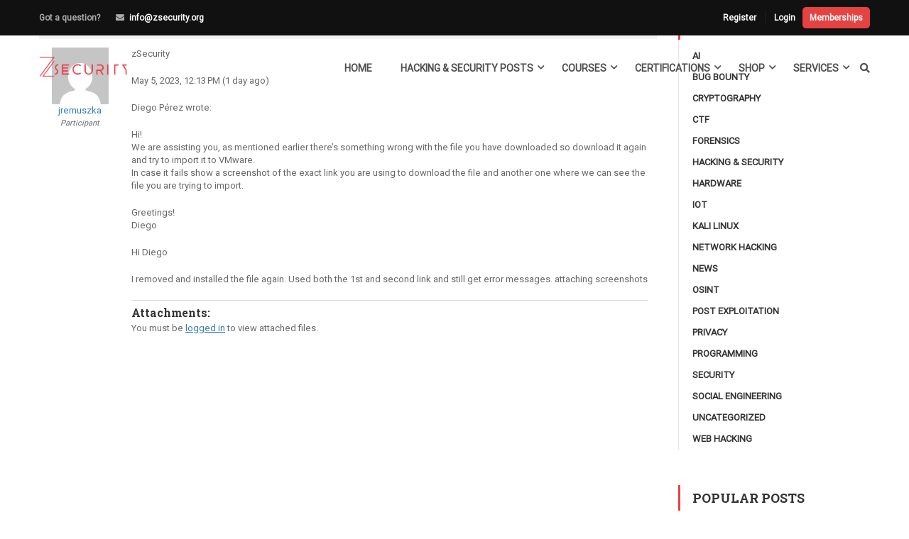

--- FILE ---
content_type: text/html; charset=UTF-8
request_url: https://zsecurity.org/forums/reply/72307/
body_size: 29208
content:
<!DOCTYPE html><html itemscope itemtype="http://schema.org/WebPage" lang="en-US"><head><meta charset="UTF-8"><meta name="viewport" content="width=device-width, initial-scale=1"><link rel="profile" href="https://gmpg.org/xfn/11"><link rel="pingback" href="https://zsecurity.org/xmlrpc.php"><meta name='robots' content='index, follow, max-image-preview:large, max-snippet:-1, max-video-preview:-1' /> <script data-cfasync="false" data-pagespeed-no-defer>var gtm4wp_datalayer_name = "dataLayer";
	var dataLayer = dataLayer || [];
	const gtm4wp_use_sku_instead = 0;
	const gtm4wp_currency = 'USD';
	const gtm4wp_product_per_impression = 10;
	const gtm4wp_clear_ecommerce = true;
	const gtm4wp_datalayer_max_timeout = 2000;</script> <title>- zSecurity</title><link rel="canonical" href="https://zsecurity.org/forums/reply/72307/" /><meta property="og:locale" content="en_US" /><meta property="og:type" content="article" /><meta property="og:title" content="- zSecurity" /><meta property="og:description" content="zSecurity May 5, 2023, 12:13 PM (1 day ago) Diego Pérez wrote: Hi! We are assisting you, as mentioned earlier there&#039;s something wrong with the file you have downloaded so download it again and try to import it to VMware. In &hellip;" /><meta property="og:url" content="http://zsecurity.org/forums/reply/72307/" /><meta property="og:site_name" content="zSecurity" /><meta property="article:publisher" content="https://www.facebook.com/ZSecurity-1453250781458287/" /><meta name="twitter:card" content="summary_large_image" /><meta name="twitter:site" content="@_zSecurity_" /> <script type="application/ld+json" class="yoast-schema-graph">{"@context":"https://schema.org","@graph":[{"@type":"WebPage","@id":"http://zsecurity.org/forums/reply/72307/","url":"http://zsecurity.org/forums/reply/72307/","name":"- zSecurity","isPartOf":{"@id":"https://zsecurity.org/#website"},"datePublished":"2023-05-06T19:13:04+00:00","breadcrumb":{"@id":"http://zsecurity.org/forums/reply/72307/#breadcrumb"},"inLanguage":"en-US","potentialAction":[{"@type":"ReadAction","target":["http://zsecurity.org/forums/reply/72307/"]}]},{"@type":"BreadcrumbList","@id":"http://zsecurity.org/forums/reply/72307/#breadcrumb","itemListElement":[{"@type":"ListItem","position":1,"name":"Home","item":"https://zsecurity.org/"},{"@type":"ListItem","position":2,"name":"Learn Ethical Hacking From Scratch","item":"http://zsecurity.org/forums/forum/learn-ethical-hacking-from-scratch/"},{"@type":"ListItem","position":3,"name":"Installing the VM Kali image by ZSecrity","item":"https://zsecurity.org/forums/topic/installing-the-vm-kali-image-by-zsecrity/"},{"@type":"ListItem","position":4,"name":"Reply To: Installing the VM Kali image by ZSecrity"}]},{"@type":"WebSite","@id":"https://zsecurity.org/#website","url":"https://zsecurity.org/","name":"zSecurity","description":"Ethical Hacking Courses, Tutorials, News, Products and more!","publisher":{"@id":"https://zsecurity.org/#organization"},"potentialAction":[{"@type":"SearchAction","target":{"@type":"EntryPoint","urlTemplate":"https://zsecurity.org/?s={search_term_string}"},"query-input":{"@type":"PropertyValueSpecification","valueRequired":true,"valueName":"search_term_string"}}],"inLanguage":"en-US"},{"@type":"Organization","@id":"https://zsecurity.org/#organization","name":"zSecurity","url":"https://zsecurity.org/","logo":{"@type":"ImageObject","inLanguage":"en-US","@id":"https://zsecurity.org/#/schema/logo/image/","url":"https://zsecurity.org/wp-content/uploads/2023/01/zsecurity.png","contentUrl":"https://zsecurity.org/wp-content/uploads/2023/01/zsecurity.png","width":640,"height":361,"caption":"zSecurity"},"image":{"@id":"https://zsecurity.org/#/schema/logo/image/"},"sameAs":["https://www.facebook.com/ZSecurity-1453250781458287/","https://x.com/_zSecurity_","https://www.linkedin.com/company/zsecurity-org/","https://www.instagram.com/zsecurity_org/"]}]}</script> <link rel='dns-prefetch' href='//www.google.com' /><link rel='preconnect' href='https://www.googletagmanager.com' /><link rel='preconnect' href='https://www.gstatic.com' /><link rel='preconnect' href='https://connect.facebook.net' /><link rel="alternate" type="application/rss+xml" title="zSecurity &raquo; Feed" href="https://zsecurity.org/feed/" /><link rel="alternate" type="application/rss+xml" title="zSecurity &raquo; Comments Feed" href="https://zsecurity.org/comments/feed/" /><link rel="alternate" title="oEmbed (JSON)" type="application/json+oembed" href="https://zsecurity.org/wp-json/oembed/1.0/embed?url=https%3A%2F%2Fzsecurity.org%2Fforums%2Freply%2F72307%2F" /><link rel="alternate" title="oEmbed (XML)" type="text/xml+oembed" href="https://zsecurity.org/wp-json/oembed/1.0/embed?url=https%3A%2F%2Fzsecurity.org%2Fforums%2Freply%2F72307%2F&#038;format=xml" /><link data-optimized="2" rel="stylesheet" href="https://zsecurity.org/wp-content/litespeed/css/50c5523da6c2346816107f214ff1dd30.css?ver=2364b" /> <script type="text/template" id="tmpl-variation-template"><div class="woocommerce-variation-description">{{{ data.variation.variation_description }}}</div>
	<div class="woocommerce-variation-price">{{{ data.variation.price_html }}}</div>
	<div class="woocommerce-variation-availability">{{{ data.variation.availability_html }}}</div></script> <script type="text/template" id="tmpl-unavailable-variation-template"><p>Sorry, this product is unavailable. Please choose a different combination.</p></script> <script type="text/javascript" src="https://zsecurity.org/wp-includes/js/jquery/jquery.min.js" id="jquery-core-js"></script> <script type="text/javascript" src="https://www.google.com/recaptcha/api.js" id="usp_recaptcha-js" defer data-deferred="1"></script> <script type="text/javascript" id="usp_core-js-before" src="[data-uri]" defer></script> <script type="text/javascript" id="wffn-tracking-js-extra" src="[data-uri]" defer></script> <script type="text/javascript" src="https://js.stripe.com/v3/" id="fkwcs-stripe-external-js" defer data-deferred="1"></script> <script type="text/javascript" id="fkwcs-stripe-paylater-js-extra" src="[data-uri]" defer></script> <link rel="https://api.w.org/" href="https://zsecurity.org/wp-json/" /><meta name="generator" content="WordPress 6.9" /><meta name="generator" content="WooCommerce 8.9.4" /><link rel='shortlink' href='https://zsecurity.org/?p=72307' /> <script src="https://www.googletagmanager.com/gtag/js?id=G-LML7F1V2XN" defer data-deferred="1"></script> <script  src="[data-uri]" defer></script> 
 <script data-cfasync="false" data-pagespeed-no-defer>var dataLayer_content = {"pagePostType":"reply","pagePostType2":"single-reply","pagePostAuthor":"jremuszka","customerTotalOrders":0,"customerTotalOrderValue":0,"customerFirstName":"","customerLastName":"","customerBillingFirstName":"","customerBillingLastName":"","customerBillingCompany":"","customerBillingAddress1":"","customerBillingAddress2":"","customerBillingCity":"","customerBillingState":"","customerBillingPostcode":"","customerBillingCountry":"","customerBillingEmail":"","customerBillingEmailHash":"","customerBillingPhone":"","customerShippingFirstName":"","customerShippingLastName":"","customerShippingCompany":"","customerShippingAddress1":"","customerShippingAddress2":"","customerShippingCity":"","customerShippingState":"","customerShippingPostcode":"","customerShippingCountry":"","cartContent":{"totals":{"applied_coupons":[],"discount_total":0,"subtotal":0,"total":0},"items":[]}};
	dataLayer.push( dataLayer_content );</script> <script data-cfasync="false" data-pagespeed-no-defer>(function(w,d,s,l,i){w[l]=w[l]||[];w[l].push({'gtm.start':
new Date().getTime(),event:'gtm.js'});var f=d.getElementsByTagName(s)[0],
j=d.createElement(s),dl=l!='dataLayer'?'&l='+l:'';j.async=true;j.src=
'//www.googletagmanager.com/gtm.js?id='+i+dl;f.parentNode.insertBefore(j,f);
})(window,document,'script','dataLayer','GTM-MZRXCZR');</script> <meta name="google-site-verification" content="X540wXTBZBTwwMZqU2hBlqFG8YZtrxbyygWF2dvhKF4" /><meta name="google-site-verification" content="Y0gWnvX9TAweoCyuffOvBIom7_SLbebwD88VdMR7dAU" /><meta name="facebook-domain-verification" content="0wxdcjqx47hapejdwvn3f9y4ym75i5" />	<noscript><style>.woocommerce-product-gallery{ opacity: 1 !important; }</style></noscript><link rel="icon" href="https://zsecurity.org/wp-content/uploads/2017/11/cropped-z-icon-32x32.png" sizes="32x32" /><link rel="icon" href="https://zsecurity.org/wp-content/uploads/2017/11/cropped-z-icon-192x192.png" sizes="192x192" /><link rel="apple-touch-icon" href="https://zsecurity.org/wp-content/uploads/2017/11/cropped-z-icon-180x180.png" /><meta name="msapplication-TileImage" content="https://zsecurity.org/wp-content/uploads/2017/11/cropped-z-icon-270x270.png" /></head><body class="pmpro-variation_1 reply bbpress bbp-no-js wp-singular reply-template-default single single-reply postid-72307 wp-embed-responsive wp-theme-eduma wp-child-theme-eduma-child theme-eduma pmpro-body-has-access woocommerce-no-js group-blog thim-body-preload bg-boxed-image learnpress-v4 currency-usd" id="thim-body"><noscript><iframe src="https://www.googletagmanager.com/ns.html?id=GTM-MZRXCZR" height="0" width="0" style="display:none;visibility:hidden" aria-hidden="true"></iframe></noscript><div id="preload"><div class="sk-folding-cube"><div class="sk-cube1 sk-cube"></div><div class="sk-cube2 sk-cube"></div><div class="sk-cube4 sk-cube"></div><div class="sk-cube3 sk-cube"></div></div></div><div class="mobile-menu-wrapper"><div class="mobile-menu-inner"><div class="icon-wrapper"><div class="menu-mobile-effect navbar-toggle close-icon" data-effect="mobile-effect">
<span class="icon-bar"></span>
<span class="icon-bar"></span>
<span class="icon-bar"></span></div></div><nav class="mobile-menu-container mobile-effect"><ul class="nav navbar-nav"><li id="menu-item-42706" class="menu-item menu-item-type-custom menu-item-object-custom menu-item-42706 tc-menu-item tc-menu-depth-0 tc-menu-align-left tc-menu-layout-default"><a href="/" class="tc-menu-inner">Home</a></li><li id="menu-item-10381" class="menu-item menu-item-type-post_type menu-item-object-page current_page_parent menu-item-10381 tc-menu-item tc-menu-depth-0 tc-menu-align-left tc-menu-layout-builder"><a href="https://zsecurity.org/hacking-and-security-posts/" class="tc-menu-inner">Hacking &#038; Security Posts</a><div class='tc-megamenu-wrapper tc-megamenu-holder mega-sub-menu sub-menu'><div id="pl-tc-megamenu-10381"  class="panel-layout" ><div id="pg-tc-megamenu-10381-0"  class="panel-grid panel-has-style" ><div class="thim-megamenu-row panel-row-style panel-row-style-for-tc-megamenu-10381-0" ><div id="pgc-tc-megamenu-10381-0-0"  class="panel-grid-cell" ><div id="panel-tc-megamenu-10381-0-0-0" class="so-panel widget widget_nav_menu panel-first-child panel-last-child" data-index="0" ><div class="menu-hacking-security-submenu-container"><ul id="menu-hacking-security-submenu" class="menu"><li id="menu-item-10396" class="menu-item menu-item-type-taxonomy menu-item-object-category menu-item-10396 tc-menu-item tc-menu-depth-0 tc-menu-align-left tc-menu-layout-default"><a href="https://zsecurity.org/category/hacking-and-security/network-hacking/" class="tc-menu-inner">Network Hacking</a></li><li id="menu-item-10397" class="menu-item menu-item-type-taxonomy menu-item-object-category menu-item-10397 tc-menu-item tc-menu-depth-0 tc-menu-align-left tc-menu-layout-default"><a href="https://zsecurity.org/category/hacking-and-security/web-hacking/" class="tc-menu-inner">Web Hacking</a></li><li id="menu-item-11241" class="menu-item menu-item-type-taxonomy menu-item-object-category menu-item-11241 tc-menu-item tc-menu-depth-0 tc-menu-align-left tc-menu-layout-default"><a href="https://zsecurity.org/category/hacking-and-security/social-engineering/" class="tc-menu-inner">Social Engineering</a></li><li id="menu-item-11240" class="menu-item menu-item-type-taxonomy menu-item-object-category menu-item-11240 tc-menu-item tc-menu-depth-0 tc-menu-align-left tc-menu-layout-default"><a href="https://zsecurity.org/category/hacking-and-security/kali-linux/" class="tc-menu-inner">Kali Linux</a></li></ul></div></div></div><div id="pgc-tc-megamenu-10381-0-1"  class="panel-grid-cell" ><div id="panel-tc-megamenu-10381-0-1-0" class="so-panel widget widget_button panel-first-child panel-last-child" data-index="1" ><div class="panel-widget-style panel-widget-style-for-tc-megamenu-10381-0-1-0" ><div class="thim-widget-button template-base"><a class="widget-button  no-border small custom_style" href="/submit-an-article/" style="font-size: 12px;font-weight: bold;color: #ffffff;border-color: #ffffff;background-color: #e54242;" data-hover="font-size: 12px;font-weight: bold;color: #ffffff;border-color: #ffffff;background-color: #c60000;"><i class="fa fa-pencil" style="font-size: 14px;"></i> Submit An Article</a></div></div></div></div></div></div></div></div></li><li id="menu-item-7813" class="menu-item menu-item-type-post_type menu-item-object-page menu-item-7813 tc-menu-item tc-menu-depth-0 tc-menu-align-left tc-menu-layout-builder"><a href="https://zsecurity.org/courses/" class="tc-menu-inner">Courses</a><div class='tc-megamenu-wrapper tc-megamenu-holder mega-sub-menu sub-menu'><div id="pl-tc-megamenu-7813"  class="panel-layout" ><div id="pg-tc-megamenu-7813-0"  class="panel-grid panel-no-style" ><div id="pgc-tc-megamenu-7813-0-0"  class="panel-grid-cell" ><div id="panel-tc-megamenu-7813-0-0-0" class="so-panel widget widget_nav_menu panel-first-child panel-last-child" data-index="0" ><div class="menu-about-courses-container"><ul id="menu-about-courses" class="menu"><li id="menu-item-7812" class="menu-item menu-item-type-post_type menu-item-object-page menu-item-7812 tc-menu-item tc-menu-depth-0 tc-menu-align-left tc-menu-layout-default"><a href="https://zsecurity.org/courses/" class="tc-menu-inner">All Courses</a></li><li id="menu-item-45156" class="menu-item menu-item-type-post_type menu-item-object-page menu-item-45156 tc-menu-item tc-menu-depth-0 tc-menu-align-left tc-menu-layout-default"><a href="https://zsecurity.org/bundles/" class="tc-menu-inner">Ethical Hacking Course Bundles</a></li><li id="menu-item-209793" class="menu-item menu-item-type-post_type menu-item-object-page menu-item-209793 tc-menu-item tc-menu-depth-0 tc-menu-align-left tc-menu-layout-default"><a href="https://zsecurity.org/memberships/" class="tc-menu-inner">Memberships</a></li><li id="menu-item-8080" class="menu-item menu-item-type-post_type menu-item-object-page menu-item-8080 tc-menu-item tc-menu-depth-0 tc-menu-align-left tc-menu-layout-default"><a href="https://zsecurity.org/faq/" class="tc-menu-inner">FAQ</a></li></ul></div></div></div><div id="pgc-tc-megamenu-7813-0-1"  class="panel-grid-cell" ><div id="panel-tc-megamenu-7813-0-1-0" class="so-panel widget widget_learnpress_widget_course_popular learnpress widget_course_popular panel-first-child panel-last-child" data-index="1" ><h3 class="widget-title">Popular Course</h3><div class="learnpress-widget-wrapper learnpress-widget-wrapper__restapi" data-widget="{&quot;widget&quot;:&quot;learnpress_widget_course_popular&quot;,&quot;instance&quot;:&quot;[base64]&quot;,&quot;hash&quot;:&quot;fc33964ecf28fb72c204187ad536e802&quot;}" ><ul class="lp-skeleton-animation" style=""><li style="width: 88%; "></li><li style="width: 80%; "></li><li style="width: 60%; "></li><li style="width: 67%; "></li><li style="width: 69%; "></li></ul></div></div></div></div></div></div></li><li id="menu-item-207411" class="menu-item menu-item-type-post_type menu-item-object-page menu-item-207411 tc-menu-item tc-menu-depth-0 tc-menu-align-left tc-menu-layout-builder"><a href="https://zsecurity.org/cosintp/" class="tc-menu-inner">Certifications</a><div class='tc-megamenu-wrapper tc-megamenu-holder mega-sub-menu sub-menu'><div id="pl-tc-megamenu-207411"  class="panel-layout" ><div id="pg-tc-megamenu-207411-0"  class="panel-grid panel-no-style" ><div id="pgc-tc-megamenu-207411-0-0"  class="panel-grid-cell" ><div id="panel-tc-megamenu-207411-0-0-0" class="widget_text so-panel widget widget_custom_html panel-first-child panel-last-child" data-index="0" ><div class="textwidget custom-html-widget"><div id="panel-tc-megamenu-207411-0-0-0" class="so-panel widget widget_learnpress_widget_course_featured learnpress widget_course_featured panel-first-child" data-index="0" style="margin:auto"><div class="learnpress-widget-wrapper"><div class="lp-widget-featured-courses "><div class="lp-widget-featured-courses__content"><div class="lp-widget-course"><div class="lp-widget-course__image" style="text-align:center">
<a href="/cosintp">
<img width="246" height="246" src="https://zsecurity.org/wp-content/uploads/2025/05/Cert-Compressed.webp" class="attachment-250x250 size-250x250 wp-post-image" alt="Become a Certified OSINT Professional" title="Become a Certified OSINT Professional" decoding="async" loading="lazy"></a></div><div style="text-align:center">
<a href="/cosintp"><h3 class="lp-widget-course__title">Become a Certified OSINT Professional</h3>
</a></div></div></div><div class="lp-widget-featured-courses__footer"></div></div></div></div></div></div></div></div><div id="pg-tc-megamenu-207411-1"  class="panel-grid panel-has-style" ><div class="panel-row-style panel-row-style-for-tc-megamenu-207411-1" ><div id="pgc-tc-megamenu-207411-1-0"  class="panel-grid-cell panel-grid-cell-mobile-last" ><div id="panel-tc-megamenu-207411-1-0-0" class="so-panel widget widget_nav_menu panel-first-child panel-last-child" data-index="1" ><div class="menu-certifications1-container"><ul id="menu-certifications1" class="menu"><li id="menu-item-207498" class="menu-item menu-item-type-post_type menu-item-object-page menu-item-207498 tc-menu-item tc-menu-depth-0 tc-menu-align-left tc-menu-layout-default"><a href="https://zsecurity.org/cosintp/" class="tc-menu-inner">C|OSINT|P</a></li></ul></div></div></div><div id="pgc-tc-megamenu-207411-1-1"  class="panel-grid-cell panel-grid-cell-empty" ></div></div></div></div></div></li><li id="menu-item-7764" class="menu-item menu-item-type-post_type menu-item-object-page menu-item-7764 tc-menu-item tc-menu-depth-0 tc-menu-align-left tc-menu-layout-builder"><a href="https://zsecurity.org/shop/" class="tc-menu-inner">Shop</a><div class='tc-megamenu-wrapper tc-megamenu-holder mega-sub-menu sub-menu'><div id="pl-tc-megamenu-7764"  class="panel-layout" ><div id="pg-tc-megamenu-7764-0"  class="panel-grid panel-no-style" ><div id="pgc-tc-megamenu-7764-0-0"  class="panel-grid-cell" ><div id="panel-tc-megamenu-7764-0-0-0" class="so-panel widget widget_nav_menu panel-first-child panel-last-child" data-index="0" ><div class="menu-shop-menu-container"><ul id="menu-shop-menu" class="menu"><li id="menu-item-68615" class="menu-item menu-item-type-custom menu-item-object-custom menu-item-68615 tc-menu-item tc-menu-depth-0 tc-menu-align-left tc-menu-layout-default"><a href="/product-category/hw-bundles/" class="tc-menu-inner"><span class='tc-icon fa fa-gift'></span>Hardware Bundles</a></li><li id="menu-item-68614" class="menu-item menu-item-type-custom menu-item-object-custom menu-item-68614 tc-menu-item tc-menu-depth-0 tc-menu-align-left tc-menu-layout-default"><a href="/product-category/wireless-adapters/" class="tc-menu-inner"><span class='tc-icon fa fa-wifi'></span>Wireless Adapters</a></li><li id="menu-item-68613" class="menu-item menu-item-type-custom menu-item-object-custom menu-item-68613 tc-menu-item tc-menu-depth-0 tc-menu-align-left tc-menu-layout-default"><a href="/product-category/pentesting-tools/" class="tc-menu-inner"><span class='tc-icon fa fa-user-secret'></span>Pentesting Tools</a></li><li id="menu-item-68612" class="menu-item menu-item-type-custom menu-item-object-custom menu-item-68612 tc-menu-item tc-menu-depth-0 tc-menu-align-left tc-menu-layout-default"><a href="/product-category/security/" class="tc-menu-inner"><span class='tc-icon fa fa-lock'></span>Security</a></li></ul></div></div></div><div id="pgc-tc-megamenu-7764-0-1"  class="panel-grid-cell" ><div id="panel-tc-megamenu-7764-0-1-0" class="so-panel widget widget_nav_menu panel-first-child panel-last-child" data-index="1" ><div class="menu-shop-menu2-container"><ul id="menu-shop-menu2" class="menu"><li id="menu-item-68618" class="menu-item menu-item-type-custom menu-item-object-custom menu-item-68618 tc-menu-item tc-menu-depth-0 tc-menu-align-left tc-menu-layout-default"><a href="/product-category/accessories/" class="tc-menu-inner"><span class='tc-icon fa fa-coffee active'></span>Accessories</a></li><li id="menu-item-68619" class="menu-item menu-item-type-custom menu-item-object-custom menu-item-68619 tc-menu-item tc-menu-depth-0 tc-menu-align-left tc-menu-layout-default"><a href="/product-category/clothing/" class="tc-menu-inner"><span class='tc-icon fa fa-black-tie'></span>Clothing</a></li><li id="menu-item-68620" class="menu-item menu-item-type-custom menu-item-object-custom menu-item-68620 tc-menu-item tc-menu-depth-0 tc-menu-align-left tc-menu-layout-default"><a href="/product-category/books/" class="tc-menu-inner"><span class='tc-icon fa fa-book'></span>Books</a></li><li id="menu-item-68617" class="menu-item menu-item-type-custom menu-item-object-custom menu-item-68617 tc-menu-item tc-menu-depth-0 tc-menu-align-left tc-menu-layout-default"><a href="/shop/" class="tc-menu-inner"><span class='tc-icon fa fa-shopping-bag'></span>All</a></li></ul></div></div></div></div></div></div></li><li id="menu-item-29219" class="menu-item menu-item-type-custom menu-item-object-custom menu-item-29219 tc-menu-item tc-menu-depth-0 tc-menu-align-left tc-menu-layout-builder"><a href="https://zsecurity.com" class="tc-menu-inner">Services</a><div class='tc-megamenu-wrapper tc-megamenu-holder mega-sub-menu sub-menu'><div id="pl-tc-megamenu-29219"  class="panel-layout" ><div id="pg-tc-megamenu-29219-0"  class="panel-grid panel-has-style" ><div id="services-menu" class="panel-row-style panel-row-style-for-tc-megamenu-29219-0" ><div id="pgc-tc-megamenu-29219-0-0"  class="panel-grid-cell" ><div id="panel-tc-megamenu-29219-0-0-0" class="so-panel widget widget_sow-features panel-first-child panel-last-child" data-index="0" ><div
class="so-widget-sow-features so-widget-sow-features-default-25ea0c024dbf-72307"
><ul
class="sow-features-list
sow-features-responsive"><li
class="sow-features-feature sow-icon-container-position-top"
style="display: flex; flex-direction: column; width: calc(50% - 25px);"
>
<a				class="sow-icon-container sow-container-none"
style="color: #404040; "
href="https://zsecurity.com/pentesting/"
>
<span class="sow-icon-icomoon" data-sow-icon="&#xe999;"
style="font-size: 30px; color: #e54242"
aria-hidden="true"></span>			</a><div class="textwidget"><h5 class="sow-features-feature-title">
<a
href="https://zsecurity.com/pentesting/"
>
Penetration Testing							</a></h5></div></li><li
class="sow-features-feature sow-icon-container-position-top"
style="display: flex; flex-direction: column; width: calc(50% - 25px);"
>
<a				class="sow-icon-container sow-container-none"
style="color: #e54242; "
href="https://zsecurity.com/consulting/"
>
<span class="sow-icon-fontawesome sow-fas" data-sow-icon="&#xf2b5;"
style="font-size: 30px; color: #e54242"
aria-hidden="true"></span>			</a><div class="textwidget"><h5 class="sow-features-feature-title">
<a
href="https://zsecurity.com/consulting/"
>
Consulting							</a></h5></div></li><li
class="sow-features-feature sow-icon-container-position-top"
style="display: flex; flex-direction: column; width: calc(50% - 25px);"
>
<a				class="sow-icon-container sow-container-none"
style="color: #e54242; "
href="https://zsecurity.com/codereview/"
>
<span class="sow-icon-fontawesome sow-fas" data-sow-icon="&#xf530;"
style="font-size: 30px; color: #e54242"
aria-hidden="true"></span>			</a><div class="textwidget"><h5 class="sow-features-feature-title">
<a
href="https://zsecurity.com/codereview/"
>
Code Review							</a></h5></div></li><li
class="sow-features-feature sow-icon-container-position-top"
style="display: flex; flex-direction: column; width: calc(50% - 25px);"
>
<a				class="sow-icon-container sow-container-none"
style="color: #e54242; "
href="https://zsecurity.org/one-on-one-training/"
>
<span class="sow-icon-fontawesome sow-fas" data-sow-icon="&#xf51c;"
style="font-size: 30px; color: #e54242"
aria-hidden="true"></span>			</a><div class="textwidget"><h5 class="sow-features-feature-title">
<a
href="https://zsecurity.org/one-on-one-training/"
>
One on one Training							</a></h5></div></li><li
class="sow-features-feature sow-icon-container-position-top"
style="display: flex; flex-direction: column; width: calc(50% - 25px);"
>
<a				class="sow-icon-container sow-container-none"
style="color: #e54242; "
href="https://zsecurity.org/courses/"
>
<span class="sow-icon-fontawesome sow-fas" data-sow-icon="&#xf6b7;"
style="font-size: 30px; color: #e54242"
aria-hidden="true"></span>			</a><div class="textwidget"><h5 class="sow-features-feature-title">
<a
href="https://zsecurity.org/courses/"
>
Online Courses							</a></h5></div></li><li
class="sow-features-feature sow-icon-container-position-top"
style="display: flex; flex-direction: column; width: calc(50% - 25px);"
>
<a				class="sow-icon-container sow-container-none"
style="color: #e54242; "
href="https://zsecurity.org/vpn/"
>
<span class="sow-icon-fontawesome sow-fas" data-sow-icon="&#xf0ac;"
style="font-size: 30px; color: #e54242"
aria-hidden="true"></span>			</a><div class="textwidget"><h5 class="sow-features-feature-title">
<a
href="https://zsecurity.org/vpn/"
>
VPN							</a></h5></div></li></ul></div></div></div></div></div><div id="pg-tc-megamenu-29219-1"  class="panel-grid panel-has-style" ><div class="panel-row-style panel-row-style-for-tc-megamenu-29219-1" ><div id="pgc-tc-megamenu-29219-1-0"  class="panel-grid-cell panel-grid-cell-mobile-last" ><div id="panel-tc-megamenu-29219-1-0-0" class="so-panel widget widget_nav_menu panel-first-child panel-last-child" data-index="1" ><div class="menu-services-container"><ul id="menu-services" class="menu"><li id="menu-item-50106" class="menu-item menu-item-type-custom menu-item-object-custom menu-item-50106 tc-menu-item tc-menu-depth-0 tc-menu-align-left tc-menu-layout-default"><a href="https://zsecurity.com/pentesting/" class="tc-menu-inner">Penetration Testing</a></li><li id="menu-item-50109" class="menu-item menu-item-type-custom menu-item-object-custom menu-item-50109 tc-menu-item tc-menu-depth-0 tc-menu-align-left tc-menu-layout-default"><a href="https://zsecurity.com/consulting/" class="tc-menu-inner">Consulting</a></li><li id="menu-item-50107" class="menu-item menu-item-type-custom menu-item-object-custom menu-item-50107 tc-menu-item tc-menu-depth-0 tc-menu-align-left tc-menu-layout-default"><a href="https://zsecurity.com/codereview/" class="tc-menu-inner">Code Review</a></li><li id="menu-item-47876" class="menu-item menu-item-type-post_type menu-item-object-page menu-item-47876 tc-menu-item tc-menu-depth-0 tc-menu-align-left tc-menu-layout-default"><a href="https://zsecurity.org/one-on-one-training/" class="tc-menu-inner">One on one training</a></li><li id="menu-item-42363" class="menu-item menu-item-type-post_type menu-item-object-page menu-item-42363 tc-menu-item tc-menu-depth-0 tc-menu-align-left tc-menu-layout-default"><a href="https://zsecurity.org/vpn/" class="tc-menu-inner">VPN</a></li></ul></div></div></div><div id="pgc-tc-megamenu-29219-1-1"  class="panel-grid-cell panel-grid-cell-empty" ></div></div></div></div></div></li><li class="menu-right header_v1"><ul><li id="courses-searching-3" class="widget widget_courses-searching"><div class="thim-widget-courses-searching template-courses-searching"><div class="thim-course-search-overlay"><div class="search-toggle"><i class="fa fa-search"></i></div><div class="courses-searching layout-overlay"><div class="search-popup-bg"></div><form method="get" action="https://zsecurity.org/courses/">
<input type="text" value="" name="s" placeholder="Search courses..."
class="thim-s form-control courses-search-input" autocomplete="off"/>
<input type="hidden" value="course" name="ref"/>
<button type="submit"><i class="fa fa-search"></i></button>
<span class="widget-search-close"></span></form><ul class="courses-list-search list-unstyled"></ul></div></div></div></li></ul></li></ul></nav></div></div><div id="wrapper-container" class="wrapper-container"><div class="content-pusher"><header id="masthead" class="site-header affix-top bg-custom-sticky sticky-header header_default header_v1"><div id="toolbar" class="toolbar"><div class="container"><div class="row"><div class="col-sm-12"><div class="toolbar-container">
<a class="vip-toolbar-link" href="/memberships/">Memberships</a><div class="vpn-bar" id="statusbar">
<span id = "vpnbarhover">
<a style="text-decoration: none" href="https://zsvpn.com/user/aff.php?aff=6"><span id ="vpnstatus"></span></a>
<span id ="vpnlocation"></span>
<span id ="vpnip"></span>
</span></div><aside id="text-2" class="widget widget_text"><div class="textwidget"><div class="thim-have-any-question">
Got a question?<div class="mobile"></div><div class="email"><i class="fa fa-envelope"></i><a href="/cdn-cgi/l/email-protection#7811161e1738020b1d1b0d0a110c0156170a1f"><span class="__cf_email__" data-cfemail="5b32353d341b21283e382e29322f227534293c">[email&#160;protected]</span></a></div></div></div></aside><aside id="login-popup-7" class="widget widget_login-popup"><div class="thim-widget-login-popup thim-widget-login-popup-base template-base"><div class="thim-link-login thim-login-popup">
<a class="register js-show-popup" href="https://zsecurity.org/account/?action=register">Register</a><a class="login js-show-popup" href="https://zsecurity.org/account/">Login</a></div></div></aside></div></div></div></div></div><div class="thim-nav-wrapper container"><div class="row"><div class="navigation col-sm-12"><div class="tm-table"><div class="width-logo table-cell sm-logo">
<a href="https://zsecurity.org/" title="zSecurity - Ethical Hacking Courses, Tutorials, News, Products and more!" rel="home" class="thim-logo"><img src="https://zsecurity.org/wp-content/uploads/2018/09/zs-top-left.png" alt="zSecurity"  data-sticky="https://zsecurity.org/wp-content/uploads/2018/09/zs-top-left.png"></a></div><nav class="width-navigation table-cell table-right"><ul class="nav navbar-nav menu-main-menu"><li class="menu-item menu-item-type-custom menu-item-object-custom menu-item-42706 tc-menu-item tc-menu-depth-0 tc-menu-align-left tc-menu-layout-default"><a href="/" class="tc-menu-inner">Home</a></li><li class="menu-item menu-item-type-post_type menu-item-object-page current_page_parent menu-item-10381 tc-menu-item tc-menu-depth-0 tc-menu-align-left tc-menu-layout-builder"><a href="https://zsecurity.org/hacking-and-security-posts/" class="tc-menu-inner">Hacking &#038; Security Posts</a><div class='tc-megamenu-wrapper tc-megamenu-holder mega-sub-menu sub-menu'><div id="pl-tc-megamenu-10381"  class="panel-layout" ><div id="pg-tc-megamenu-10381-0"  class="panel-grid panel-has-style" ><div class="thim-megamenu-row panel-row-style panel-row-style-for-tc-megamenu-10381-0" ><div id="pgc-tc-megamenu-10381-0-0"  class="panel-grid-cell" ><div id="panel-tc-megamenu-10381-0-0-0" class="so-panel widget widget_nav_menu panel-first-child panel-last-child" data-index="0" ><div class="menu-hacking-security-submenu-container"><ul id="menu-hacking-security-submenu-1" class="menu"><li class="menu-item menu-item-type-taxonomy menu-item-object-category menu-item-10396 tc-menu-item tc-menu-depth-0 tc-menu-align-left tc-menu-layout-default"><a href="https://zsecurity.org/category/hacking-and-security/network-hacking/" class="tc-menu-inner">Network Hacking</a></li><li class="menu-item menu-item-type-taxonomy menu-item-object-category menu-item-10397 tc-menu-item tc-menu-depth-0 tc-menu-align-left tc-menu-layout-default"><a href="https://zsecurity.org/category/hacking-and-security/web-hacking/" class="tc-menu-inner">Web Hacking</a></li><li class="menu-item menu-item-type-taxonomy menu-item-object-category menu-item-11241 tc-menu-item tc-menu-depth-0 tc-menu-align-left tc-menu-layout-default"><a href="https://zsecurity.org/category/hacking-and-security/social-engineering/" class="tc-menu-inner">Social Engineering</a></li><li class="menu-item menu-item-type-taxonomy menu-item-object-category menu-item-11240 tc-menu-item tc-menu-depth-0 tc-menu-align-left tc-menu-layout-default"><a href="https://zsecurity.org/category/hacking-and-security/kali-linux/" class="tc-menu-inner">Kali Linux</a></li></ul></div></div></div><div id="pgc-tc-megamenu-10381-0-1"  class="panel-grid-cell" ><div id="panel-tc-megamenu-10381-0-1-0" class="so-panel widget widget_button panel-first-child panel-last-child" data-index="1" ><div class="panel-widget-style panel-widget-style-for-tc-megamenu-10381-0-1-0" ><div class="thim-widget-button template-base"><a class="widget-button  no-border small custom_style" href="/submit-an-article/" style="font-size: 12px;font-weight: bold;color: #ffffff;border-color: #ffffff;background-color: #e54242;" data-hover="font-size: 12px;font-weight: bold;color: #ffffff;border-color: #ffffff;background-color: #c60000;"><i class="fa fa-pencil" style="font-size: 14px;"></i> Submit An Article</a></div></div></div></div></div></div></div></div></li><li class="menu-item menu-item-type-post_type menu-item-object-page menu-item-7813 tc-menu-item tc-menu-depth-0 tc-menu-align-left tc-menu-layout-builder"><a href="https://zsecurity.org/courses/" class="tc-menu-inner">Courses</a><div class='tc-megamenu-wrapper tc-megamenu-holder mega-sub-menu sub-menu'><div id="pl-tc-megamenu-7813"  class="panel-layout" ><div id="pg-tc-megamenu-7813-0"  class="panel-grid panel-no-style" ><div id="pgc-tc-megamenu-7813-0-0"  class="panel-grid-cell" ><div id="panel-tc-megamenu-7813-0-0-0" class="so-panel widget widget_nav_menu panel-first-child panel-last-child" data-index="0" ><div class="menu-about-courses-container"><ul id="menu-about-courses-1" class="menu"><li class="menu-item menu-item-type-post_type menu-item-object-page menu-item-7812 tc-menu-item tc-menu-depth-0 tc-menu-align-left tc-menu-layout-default"><a href="https://zsecurity.org/courses/" class="tc-menu-inner">All Courses</a></li><li class="menu-item menu-item-type-post_type menu-item-object-page menu-item-45156 tc-menu-item tc-menu-depth-0 tc-menu-align-left tc-menu-layout-default"><a href="https://zsecurity.org/bundles/" class="tc-menu-inner">Ethical Hacking Course Bundles</a></li><li class="menu-item menu-item-type-post_type menu-item-object-page menu-item-209793 tc-menu-item tc-menu-depth-0 tc-menu-align-left tc-menu-layout-default"><a href="https://zsecurity.org/memberships/" class="tc-menu-inner">Memberships</a></li><li class="menu-item menu-item-type-post_type menu-item-object-page menu-item-8080 tc-menu-item tc-menu-depth-0 tc-menu-align-left tc-menu-layout-default"><a href="https://zsecurity.org/faq/" class="tc-menu-inner">FAQ</a></li></ul></div></div></div><div id="pgc-tc-megamenu-7813-0-1"  class="panel-grid-cell" ><div id="panel-tc-megamenu-7813-0-1-0" class="so-panel widget widget_learnpress_widget_course_popular learnpress widget_course_popular panel-first-child panel-last-child" data-index="1" ><h3 class="widget-title">Popular Course</h3><div class="learnpress-widget-wrapper learnpress-widget-wrapper__restapi" data-widget="{&quot;widget&quot;:&quot;learnpress_widget_course_popular&quot;,&quot;instance&quot;:&quot;[base64]&quot;,&quot;hash&quot;:&quot;fc33964ecf28fb72c204187ad536e802&quot;}" ><ul class="lp-skeleton-animation" style=""><li style="width: 86%; "></li><li style="width: 98%; "></li><li style="width: 66%; "></li><li style="width: 92%; "></li><li style="width: 66%; "></li></ul></div></div></div></div></div></div></li><li class="menu-item menu-item-type-post_type menu-item-object-page menu-item-207411 tc-menu-item tc-menu-depth-0 tc-menu-align-left tc-menu-layout-builder"><a href="https://zsecurity.org/cosintp/" class="tc-menu-inner">Certifications</a><div class='tc-megamenu-wrapper tc-megamenu-holder mega-sub-menu sub-menu'><div id="pl-tc-megamenu-207411"  class="panel-layout" ><div id="pg-tc-megamenu-207411-0"  class="panel-grid panel-no-style" ><div id="pgc-tc-megamenu-207411-0-0"  class="panel-grid-cell" ><div id="panel-tc-megamenu-207411-0-0-0" class="widget_text so-panel widget widget_custom_html panel-first-child panel-last-child" data-index="0" ><div class="textwidget custom-html-widget"><div id="panel-tc-megamenu-207411-0-0-0" class="so-panel widget widget_learnpress_widget_course_featured learnpress widget_course_featured panel-first-child" data-index="0" style="margin:auto"><div class="learnpress-widget-wrapper"><div class="lp-widget-featured-courses "><div class="lp-widget-featured-courses__content"><div class="lp-widget-course"><div class="lp-widget-course__image" style="text-align:center">
<a href="/cosintp">
<img width="246" height="246" src="https://zsecurity.org/wp-content/uploads/2025/05/Cert-Compressed.webp" class="attachment-250x250 size-250x250 wp-post-image" alt="Become a Certified OSINT Professional" title="Become a Certified OSINT Professional" decoding="async" loading="lazy"></a></div><div style="text-align:center">
<a href="/cosintp"><h3 class="lp-widget-course__title">Become a Certified OSINT Professional</h3>
</a></div></div></div><div class="lp-widget-featured-courses__footer"></div></div></div></div></div></div></div></div><div id="pg-tc-megamenu-207411-1"  class="panel-grid panel-has-style" ><div class="panel-row-style panel-row-style-for-tc-megamenu-207411-1" ><div id="pgc-tc-megamenu-207411-1-0"  class="panel-grid-cell panel-grid-cell-mobile-last" ><div id="panel-tc-megamenu-207411-1-0-0" class="so-panel widget widget_nav_menu panel-first-child panel-last-child" data-index="1" ><div class="menu-certifications1-container"><ul id="menu-certifications1-1" class="menu"><li class="menu-item menu-item-type-post_type menu-item-object-page menu-item-207498 tc-menu-item tc-menu-depth-0 tc-menu-align-left tc-menu-layout-default"><a href="https://zsecurity.org/cosintp/" class="tc-menu-inner">C|OSINT|P</a></li></ul></div></div></div><div id="pgc-tc-megamenu-207411-1-1"  class="panel-grid-cell panel-grid-cell-empty" ></div></div></div></div></div></li><li class="menu-item menu-item-type-post_type menu-item-object-page menu-item-7764 tc-menu-item tc-menu-depth-0 tc-menu-align-left tc-menu-layout-builder"><a href="https://zsecurity.org/shop/" class="tc-menu-inner">Shop</a><div class='tc-megamenu-wrapper tc-megamenu-holder mega-sub-menu sub-menu'><div id="pl-tc-megamenu-7764"  class="panel-layout" ><div id="pg-tc-megamenu-7764-0"  class="panel-grid panel-no-style" ><div id="pgc-tc-megamenu-7764-0-0"  class="panel-grid-cell" ><div id="panel-tc-megamenu-7764-0-0-0" class="so-panel widget widget_nav_menu panel-first-child panel-last-child" data-index="0" ><div class="menu-shop-menu-container"><ul id="menu-shop-menu-1" class="menu"><li class="menu-item menu-item-type-custom menu-item-object-custom menu-item-68615 tc-menu-item tc-menu-depth-0 tc-menu-align-left tc-menu-layout-default"><a href="/product-category/hw-bundles/" class="tc-menu-inner"><span class='tc-icon fa fa-gift'></span>Hardware Bundles</a></li><li class="menu-item menu-item-type-custom menu-item-object-custom menu-item-68614 tc-menu-item tc-menu-depth-0 tc-menu-align-left tc-menu-layout-default"><a href="/product-category/wireless-adapters/" class="tc-menu-inner"><span class='tc-icon fa fa-wifi'></span>Wireless Adapters</a></li><li class="menu-item menu-item-type-custom menu-item-object-custom menu-item-68613 tc-menu-item tc-menu-depth-0 tc-menu-align-left tc-menu-layout-default"><a href="/product-category/pentesting-tools/" class="tc-menu-inner"><span class='tc-icon fa fa-user-secret'></span>Pentesting Tools</a></li><li class="menu-item menu-item-type-custom menu-item-object-custom menu-item-68612 tc-menu-item tc-menu-depth-0 tc-menu-align-left tc-menu-layout-default"><a href="/product-category/security/" class="tc-menu-inner"><span class='tc-icon fa fa-lock'></span>Security</a></li></ul></div></div></div><div id="pgc-tc-megamenu-7764-0-1"  class="panel-grid-cell" ><div id="panel-tc-megamenu-7764-0-1-0" class="so-panel widget widget_nav_menu panel-first-child panel-last-child" data-index="1" ><div class="menu-shop-menu2-container"><ul id="menu-shop-menu2-1" class="menu"><li class="menu-item menu-item-type-custom menu-item-object-custom menu-item-68618 tc-menu-item tc-menu-depth-0 tc-menu-align-left tc-menu-layout-default"><a href="/product-category/accessories/" class="tc-menu-inner"><span class='tc-icon fa fa-coffee active'></span>Accessories</a></li><li class="menu-item menu-item-type-custom menu-item-object-custom menu-item-68619 tc-menu-item tc-menu-depth-0 tc-menu-align-left tc-menu-layout-default"><a href="/product-category/clothing/" class="tc-menu-inner"><span class='tc-icon fa fa-black-tie'></span>Clothing</a></li><li class="menu-item menu-item-type-custom menu-item-object-custom menu-item-68620 tc-menu-item tc-menu-depth-0 tc-menu-align-left tc-menu-layout-default"><a href="/product-category/books/" class="tc-menu-inner"><span class='tc-icon fa fa-book'></span>Books</a></li><li class="menu-item menu-item-type-custom menu-item-object-custom menu-item-68617 tc-menu-item tc-menu-depth-0 tc-menu-align-left tc-menu-layout-default"><a href="/shop/" class="tc-menu-inner"><span class='tc-icon fa fa-shopping-bag'></span>All</a></li></ul></div></div></div></div></div></div></li><li class="menu-item menu-item-type-custom menu-item-object-custom menu-item-29219 tc-menu-item tc-menu-depth-0 tc-menu-align-left tc-menu-layout-builder"><a href="https://zsecurity.com" class="tc-menu-inner">Services</a><div class='tc-megamenu-wrapper tc-megamenu-holder mega-sub-menu sub-menu'><div id="pl-tc-megamenu-29219"  class="panel-layout" ><div id="pg-tc-megamenu-29219-0"  class="panel-grid panel-has-style" ><div id="services-menu" class="panel-row-style panel-row-style-for-tc-megamenu-29219-0" ><div id="pgc-tc-megamenu-29219-0-0"  class="panel-grid-cell" ><div id="panel-tc-megamenu-29219-0-0-0" class="so-panel widget widget_sow-features panel-first-child panel-last-child" data-index="0" ><div
class="so-widget-sow-features so-widget-sow-features-default-25ea0c024dbf-72307"
><ul
class="sow-features-list
sow-features-responsive"><li
class="sow-features-feature sow-icon-container-position-top"
style="display: flex; flex-direction: column; width: calc(50% - 25px);"
>
<a				class="sow-icon-container sow-container-none"
style="color: #404040; "
href="https://zsecurity.com/pentesting/"
>
<span class="sow-icon-icomoon" data-sow-icon="&#xe999;"
style="font-size: 30px; color: #e54242"
aria-hidden="true"></span>			</a><div class="textwidget"><h5 class="sow-features-feature-title">
<a
href="https://zsecurity.com/pentesting/"
>
Penetration Testing							</a></h5></div></li><li
class="sow-features-feature sow-icon-container-position-top"
style="display: flex; flex-direction: column; width: calc(50% - 25px);"
>
<a				class="sow-icon-container sow-container-none"
style="color: #e54242; "
href="https://zsecurity.com/consulting/"
>
<span class="sow-icon-fontawesome sow-fas" data-sow-icon="&#xf2b5;"
style="font-size: 30px; color: #e54242"
aria-hidden="true"></span>			</a><div class="textwidget"><h5 class="sow-features-feature-title">
<a
href="https://zsecurity.com/consulting/"
>
Consulting							</a></h5></div></li><li
class="sow-features-feature sow-icon-container-position-top"
style="display: flex; flex-direction: column; width: calc(50% - 25px);"
>
<a				class="sow-icon-container sow-container-none"
style="color: #e54242; "
href="https://zsecurity.com/codereview/"
>
<span class="sow-icon-fontawesome sow-fas" data-sow-icon="&#xf530;"
style="font-size: 30px; color: #e54242"
aria-hidden="true"></span>			</a><div class="textwidget"><h5 class="sow-features-feature-title">
<a
href="https://zsecurity.com/codereview/"
>
Code Review							</a></h5></div></li><li
class="sow-features-feature sow-icon-container-position-top"
style="display: flex; flex-direction: column; width: calc(50% - 25px);"
>
<a				class="sow-icon-container sow-container-none"
style="color: #e54242; "
href="https://zsecurity.org/one-on-one-training/"
>
<span class="sow-icon-fontawesome sow-fas" data-sow-icon="&#xf51c;"
style="font-size: 30px; color: #e54242"
aria-hidden="true"></span>			</a><div class="textwidget"><h5 class="sow-features-feature-title">
<a
href="https://zsecurity.org/one-on-one-training/"
>
One on one Training							</a></h5></div></li><li
class="sow-features-feature sow-icon-container-position-top"
style="display: flex; flex-direction: column; width: calc(50% - 25px);"
>
<a				class="sow-icon-container sow-container-none"
style="color: #e54242; "
href="https://zsecurity.org/courses/"
>
<span class="sow-icon-fontawesome sow-fas" data-sow-icon="&#xf6b7;"
style="font-size: 30px; color: #e54242"
aria-hidden="true"></span>			</a><div class="textwidget"><h5 class="sow-features-feature-title">
<a
href="https://zsecurity.org/courses/"
>
Online Courses							</a></h5></div></li><li
class="sow-features-feature sow-icon-container-position-top"
style="display: flex; flex-direction: column; width: calc(50% - 25px);"
>
<a				class="sow-icon-container sow-container-none"
style="color: #e54242; "
href="https://zsecurity.org/vpn/"
>
<span class="sow-icon-fontawesome sow-fas" data-sow-icon="&#xf0ac;"
style="font-size: 30px; color: #e54242"
aria-hidden="true"></span>			</a><div class="textwidget"><h5 class="sow-features-feature-title">
<a
href="https://zsecurity.org/vpn/"
>
VPN							</a></h5></div></li></ul></div></div></div></div></div><div id="pg-tc-megamenu-29219-1"  class="panel-grid panel-has-style" ><div class="panel-row-style panel-row-style-for-tc-megamenu-29219-1" ><div id="pgc-tc-megamenu-29219-1-0"  class="panel-grid-cell panel-grid-cell-mobile-last" ><div id="panel-tc-megamenu-29219-1-0-0" class="so-panel widget widget_nav_menu panel-first-child panel-last-child" data-index="1" ><div class="menu-services-container"><ul id="menu-services-1" class="menu"><li class="menu-item menu-item-type-custom menu-item-object-custom menu-item-50106 tc-menu-item tc-menu-depth-0 tc-menu-align-left tc-menu-layout-default"><a href="https://zsecurity.com/pentesting/" class="tc-menu-inner">Penetration Testing</a></li><li class="menu-item menu-item-type-custom menu-item-object-custom menu-item-50109 tc-menu-item tc-menu-depth-0 tc-menu-align-left tc-menu-layout-default"><a href="https://zsecurity.com/consulting/" class="tc-menu-inner">Consulting</a></li><li class="menu-item menu-item-type-custom menu-item-object-custom menu-item-50107 tc-menu-item tc-menu-depth-0 tc-menu-align-left tc-menu-layout-default"><a href="https://zsecurity.com/codereview/" class="tc-menu-inner">Code Review</a></li><li class="menu-item menu-item-type-post_type menu-item-object-page menu-item-47876 tc-menu-item tc-menu-depth-0 tc-menu-align-left tc-menu-layout-default"><a href="https://zsecurity.org/one-on-one-training/" class="tc-menu-inner">One on one training</a></li><li class="menu-item menu-item-type-post_type menu-item-object-page menu-item-42363 tc-menu-item tc-menu-depth-0 tc-menu-align-left tc-menu-layout-default"><a href="https://zsecurity.org/vpn/" class="tc-menu-inner">VPN</a></li></ul></div></div></div><div id="pgc-tc-megamenu-29219-1-1"  class="panel-grid-cell panel-grid-cell-empty" ></div></div></div></div></div></li><li class="menu-right"><ul><li id="courses-searching-3" class="widget widget_courses-searching"><div class="thim-widget-courses-searching template-courses-searching"><div class="thim-course-search-overlay"><div class="search-toggle"><i class="fa fa-search"></i></div><div class="courses-searching layout-overlay"><div class="search-popup-bg"></div><form method="get" action="https://zsecurity.org/courses/">
<input type="text" value="" name="s" placeholder="Search courses..."
class="thim-s form-control courses-search-input" autocomplete="off"/>
<input type="hidden" value="course" name="ref"/>
<button type="submit"><i class="fa fa-search"></i></button>
<span class="widget-search-close"></span></form><ul class="courses-list-search list-unstyled"></ul></div></div></div></li></ul></li></ul></nav><div class="menu-mobile-effect navbar-toggle" data-effect="mobile-effect">
<span class="icon-bar"></span>
<span class="icon-bar"></span>
<span class="icon-bar"></span></div></div></div></div></div></header><div id="main-content"><section class="content-area"><div
class="top_heading_out"><div class="top_site_main" style="color: #ffffff;background-image:url(https://thim.staging.wpengine.com/wp-content/themes/eduma/images/bg-page.jpg);"><span class="overlay-top-header" style="background-color:rgba(0,0,0,0.5);"></span><div class="page-title-wrapper"><div class="banner-wrapper container"><h2>Reply To: Installing the VM Kali image by ZSecrity</h2></div></div></div></div><div class="container sidebar-right site-content"><div class="row"><main id="main" class="site-main col-sm-9 alignleft"><article id="post-72307" class="post-72307 reply type-reply status-publish hentry pmpro-has-access"><div class="entry-content"><div id="bbpress-forums"><div id="post-72307" class="bbp-reply-header"><div class="bbp-meta">
<span class="bbp-reply-post-date">May 6, 2023 at 8:13 pm</span>
<a href="https://zsecurity.org/forums/topic/installing-the-vm-kali-image-by-zsecrity/#post-72307" class="bbp-reply-permalink">#72307</a>
<span class="bbp-admin-links"></span></div></div><div class="loop-item--1 user-id-47265 bbp-parent-forum-10234 bbp-parent-topic-72193 bbp-reply-position-8 even topic-author  post-72307 reply type-reply status-publish hentry pmpro-has-access"><div class="bbp-reply-author">
<a href="https://zsecurity.org/forums/users/jremuszka/" title="View jremuszka&#039;s profile" class="bbp-author-link"><span  class="bbp-author-avatar"><img alt='' src='https://secure.gravatar.com/avatar/96cc193ebf52046b843d6744dffab9e663ccb308f9798da40bcce095b6f0c5e1?s=80&#038;d=mm&#038;r=g' srcset='https://secure.gravatar.com/avatar/96cc193ebf52046b843d6744dffab9e663ccb308f9798da40bcce095b6f0c5e1?s=160&#038;d=mm&#038;r=g 2x' class='avatar avatar-80 photo' height='80' width='80' loading='lazy' decoding='async'/></span><span  class="bbp-author-name">jremuszka</span></a><div class="bbp-author-role">Participant</div></div><div class="bbp-reply-content"><p>zSecurity</p><p>May 5, 2023, 12:13 PM (1 day ago)</p><p>Diego Pérez wrote:</p><p>Hi!<br />
We are assisting you, as mentioned earlier there&#8217;s something wrong with the file you have downloaded so download it again and try to import it to VMware.<br />
In case it fails show a screenshot of the exact link you are using to download the file and another one where we can see the file you are trying to import.</p><p>Greetings!<br />
Diego</p><p>Hi Diego</p><p>I removed and installed the file again. Used both the 1st and second link and still get error messages. attaching screenshots</p><div class="bbp-attachments"><h6>Attachments:</h6>You must be <a href='https://zsecurity.org/wp-login.php?redirect_to=https%3A%2F%2Fzsecurity.org%2Fforums%2Freply%2F72307%2F'>logged in</a> to view attached files.</div></div></div></div></div></article></main><div id="sidebar" class="widget-area col-sm-3 sticky-sidebar" role="complementary"><aside id="categories-2" class="widget widget_categories"><h4 class="widget-title">Categories</h4><ul><li class="cat-item cat-item-437"><a href="https://zsecurity.org/category/ai/">AI</a></li><li class="cat-item cat-item-423"><a href="https://zsecurity.org/category/hacking-and-security/bug-bounty/">Bug Bounty</a></li><li class="cat-item cat-item-154"><a href="https://zsecurity.org/category/cryptography/">Cryptography</a></li><li class="cat-item cat-item-327"><a href="https://zsecurity.org/category/ctf/">CTF</a></li><li class="cat-item cat-item-140"><a href="https://zsecurity.org/category/hacking-and-security/forensics/">Forensics</a></li><li class="cat-item cat-item-104"><a href="https://zsecurity.org/category/hacking-and-security/">Hacking &amp; Security</a></li><li class="cat-item cat-item-376"><a href="https://zsecurity.org/category/hacking-and-security/hardware/">Hardware</a></li><li class="cat-item cat-item-229"><a href="https://zsecurity.org/category/hacking-and-security/iot/">IOT</a></li><li class="cat-item cat-item-121"><a href="https://zsecurity.org/category/hacking-and-security/kali-linux/">Kali Linux</a></li><li class="cat-item cat-item-103"><a href="https://zsecurity.org/category/hacking-and-security/network-hacking/">Network Hacking</a></li><li class="cat-item cat-item-95"><a href="https://zsecurity.org/category/news/">News</a></li><li class="cat-item cat-item-278"><a href="https://zsecurity.org/category/hacking-and-security/osint/">OSINT</a></li><li class="cat-item cat-item-152"><a href="https://zsecurity.org/category/hacking-and-security/post-exploitation-hacking-and-security/">Post Exploitation</a></li><li class="cat-item cat-item-370"><a href="https://zsecurity.org/category/privacy/">Privacy</a></li><li class="cat-item cat-item-342"><a href="https://zsecurity.org/category/hacking-and-security/programming/">Programming</a></li><li class="cat-item cat-item-96"><a href="https://zsecurity.org/category/hacking-and-security/security/">Security</a></li><li class="cat-item cat-item-131"><a href="https://zsecurity.org/category/hacking-and-security/social-engineering/">Social Engineering</a></li><li class="cat-item cat-item-1"><a href="https://zsecurity.org/category/uncategorized/">Uncategorized</a></li><li class="cat-item cat-item-94"><a href="https://zsecurity.org/category/hacking-and-security/web-hacking/">Web Hacking</a></li></ul></aside><aside id="list-post-10" class="widget widget_list-post"><div class="thim-widget-list-post template-list-post"><h3 class="widget-title">Popular Posts</h3><div class="thim-list-posts sidebar" ><div class="item-post post-10679 post type-post status-publish format-standard has-post-thumbnail hentry category-hacking-and-security category-kali-linux tag-black-screen tag-blank tag-kali tag-virtual-box tag-vt pmpro-has-access"><div class="article-title-wrapper"><h5><a href="https://zsecurity.org/got-a-blank-screen-after-importing-kali-in-virtual-box-heres-how-to-fix-it/" class="article-title">Got a Blank Screen After Importing Kali in Virtual Box ? Here&#8217;s How To Fix It</a></h5><div class="article-date"><span class="day">25</span><span class="month">Jan</span><span class="year">2018</span></div></div></div></div></div></aside><aside id="social-2" class="widget widget_social"><div class="thim-widget-social template-base"><div class="thim-social"><h4 class="widget-title">Connect with us</h4><ul class="social_link"><li><a rel="noreferrer" class="facebook hasTooltip" href="https://www.facebook.com/ZSecurity-1453250781458287/" target="_blank"><i class="fa fa-facebook"></i>Facebook</a></li><li><a rel="noreferrer" class="twitter hasTooltip" href="https://twitter.com/_zSecurity_" target="_blank" ><i class="fa fa-twitter"></i>Twitter</a></li><li><a rel="noreferrer" class="linkedin hasTooltip" href="https://www.linkedin.com/company/zsecurity-org/" target="_blank" ><i class="fa fa-linkedin"></i>LinkedIn</a></li><li><a rel="noreferrer" class="instagram hasTooltip" href="https://www.instagram.com/zsecurity_org/" target="_blank" ><i class="fa fa-instagram"></i>Instagram</a></li><li><a rel="noreferrer" class="youtube hasTooltip" href="https://www.youtube.com/c/zaidsabeeh-zsecurity" target="_blank" ><i class="fa fa-youtube"></i>Youtube</a></li></ul></div></div></aside></div></div></div></section><footer id="colophon" class=" site-footer has-footer-bottom"><div class="footer"><div class="container"><div class="row"><aside id="siteorigin-panels-builder-9" class="widget widget_siteorigin-panels-builder footer_widget"><div id="pl-w64fa30124e423"  class="panel-layout" ><div id="pg-w64fa30124e423-0"  class="panel-grid panel-no-style" ><div id="pgc-w64fa30124e423-0-0"  class="panel-grid-cell" ><div id="panel-w64fa30124e423-0-0-0" class="so-panel widget widget_sow-image panel-first-child" data-index="0" ><div
class="so-widget-sow-image so-widget-sow-image-default-8b5b6f678277"
><div class="sow-image-container">
<img
src="https://zsecurity.org/wp-content/uploads/2018/08/logo-big-z-white-and-red-small.png" width="163" height="40" sizes="(max-width: 163px) 100vw, 163px" alt="" decoding="async" loading="lazy" 		class="so-widget-image"/></div></div></div><div id="panel-w64fa30124e423-0-0-1" class="so-panel widget widget_text" data-index="1" ><div class="textwidget"><p>“Everything related to ethical hacking</p><p>&amp; cyber security in one place.”</p></div></div><div id="panel-w64fa30124e423-0-0-2" class="so-panel widget widget_social panel-last-child" data-index="2" ><div class="panel-widget-style panel-widget-style-for-w64fa30124e423-0-0-2" ><div class="thim-widget-social template-base"><div class="thim-social"><ul class="social_link"><li><a rel="noreferrer" class="facebook hasTooltip" href="https://www.facebook.com/ZSecurity-1453250781458287/" target="_blank"><i class="fa fa-facebook"></i></a></li><li><a rel="noreferrer" class="twitter hasTooltip" href="https://twitter.com/_zSecurity_" target="_blank" ><i class="fa fa-twitter"></i></a></li><li><a rel="noreferrer" class="linkedin hasTooltip" href="https://www.linkedin.com/company/zsecurity-org/" target="_blank" ><i class="fa fa-linkedin"></i></a></li><li><a rel="noreferrer" class="instagram hasTooltip" href="https://www.instagram.com/zsecurity_org/" target="_blank" ><i class="fa fa-instagram"></i></a></li><li><a rel="noreferrer" class="youtube hasTooltip" href="https://youtube.com/c/zSecurity" target="_blank" ><i class="fa fa-youtube"></i></a></li></ul></div></div></div></div></div><div id="pgc-w64fa30124e423-0-1"  class="panel-grid-cell" ><div id="panel-w64fa30124e423-0-1-0" class="so-panel widget widget_nav_menu panel-first-child panel-last-child" data-index="3" ><h3 class="widget-title">Quick Links</h3><div class="menu-primary-menu-container"><ul id="menu-primary-menu" class="menu"><li id="menu-item-42789" class="menu-item menu-item-type-custom menu-item-object-custom menu-item-home menu-item-42789 tc-menu-item tc-menu-depth-0 tc-menu-align-left tc-menu-layout-default"><a href="https://zsecurity.org/" class="tc-menu-inner">Home</a></li><li id="menu-item-42785" class="menu-item menu-item-type-post_type menu-item-object-page menu-item-42785 tc-menu-item tc-menu-depth-0 tc-menu-align-left tc-menu-layout-default"><a href="https://zsecurity.org/about-us/" class="tc-menu-inner">About zSecurity</a></li><li id="menu-item-166" class="menu-item menu-item-type-post_type menu-item-object-page current_page_parent menu-item-166 tc-menu-item tc-menu-depth-0 tc-menu-align-left tc-menu-layout-default"><a href="https://zsecurity.org/hacking-and-security-posts/" class="tc-menu-inner">Hacking &#038; Security Posts</a></li><li id="menu-item-64472" class="menu-item menu-item-type-post_type menu-item-object-page menu-item-64472 tc-menu-item tc-menu-depth-0 tc-menu-align-left tc-menu-layout-default"><a href="https://zsecurity.org/download-custom-kali/" class="tc-menu-inner">Download Custom Kali</a></li><li id="menu-item-42787" class="menu-item menu-item-type-post_type menu-item-object-page menu-item-42787 tc-menu-item tc-menu-depth-0 tc-menu-align-left tc-menu-layout-default"><a href="https://zsecurity.org/contact/" class="tc-menu-inner">Contact Us</a></li><li id="menu-item-42786" class="menu-item menu-item-type-post_type menu-item-object-page menu-item-42786 tc-menu-item tc-menu-depth-0 tc-menu-align-left tc-menu-layout-default"><a href="https://zsecurity.org/faq/" class="tc-menu-inner">FAQ</a></li></ul></div></div></div><div id="pgc-w64fa30124e423-0-2"  class="panel-grid-cell" ><div id="panel-w64fa30124e423-0-2-0" class="so-panel widget widget_nav_menu panel-first-child panel-last-child" data-index="4" ><h3 class="widget-title">Services</h3><div class="menu-services-container"><ul id="menu-services-2" class="menu"><li class="menu-item menu-item-type-custom menu-item-object-custom menu-item-50106 tc-menu-item tc-menu-depth-0 tc-menu-align-left tc-menu-layout-default"><a href="https://zsecurity.com/pentesting/" class="tc-menu-inner">Penetration Testing</a></li><li class="menu-item menu-item-type-custom menu-item-object-custom menu-item-50109 tc-menu-item tc-menu-depth-0 tc-menu-align-left tc-menu-layout-default"><a href="https://zsecurity.com/consulting/" class="tc-menu-inner">Consulting</a></li><li class="menu-item menu-item-type-custom menu-item-object-custom menu-item-50107 tc-menu-item tc-menu-depth-0 tc-menu-align-left tc-menu-layout-default"><a href="https://zsecurity.com/codereview/" class="tc-menu-inner">Code Review</a></li><li class="menu-item menu-item-type-post_type menu-item-object-page menu-item-47876 tc-menu-item tc-menu-depth-0 tc-menu-align-left tc-menu-layout-default"><a href="https://zsecurity.org/one-on-one-training/" class="tc-menu-inner">One on one training</a></li><li class="menu-item menu-item-type-post_type menu-item-object-page menu-item-42363 tc-menu-item tc-menu-depth-0 tc-menu-align-left tc-menu-layout-default"><a href="https://zsecurity.org/vpn/" class="tc-menu-inner">VPN</a></li></ul></div></div></div><div id="pgc-w64fa30124e423-0-3"  class="panel-grid-cell" ><div id="panel-w64fa30124e423-0-3-0" class="so-panel widget widget_nav_menu panel-first-child panel-last-child" data-index="5" ><h3 class="widget-title">Company</h3><div class="menu-company-container"><ul id="menu-company" class="menu"><li id="menu-item-7778" class="menu-item menu-item-type-post_type menu-item-object-page menu-item-7778 tc-menu-item tc-menu-depth-0 tc-menu-align-left tc-menu-layout-default"><a href="https://zsecurity.org/about-us/" class="tc-menu-inner">About zSecurity</a></li><li id="menu-item-71702" class="menu-item menu-item-type-custom menu-item-object-custom menu-item-71702 tc-menu-item tc-menu-depth-0 tc-menu-align-left tc-menu-layout-default"><a href="https://zsecurity.com/blog/" class="tc-menu-inner">Blog</a></li><li id="menu-item-7779" class="menu-item menu-item-type-post_type menu-item-object-page menu-item-7779 tc-menu-item tc-menu-depth-0 tc-menu-align-left tc-menu-layout-default"><a href="https://zsecurity.org/contact/" class="tc-menu-inner">Contact Us</a></li><li id="menu-item-58961" class="menu-item menu-item-type-post_type menu-item-object-page menu-item-58961 tc-menu-item tc-menu-depth-0 tc-menu-align-left tc-menu-layout-default"><a href="https://zsecurity.org/vulnerability-disclosure/" class="tc-menu-inner">Vulnerability Disclosure</a></li></ul></div></div></div><div id="pgc-w64fa30124e423-0-4"  class="panel-grid-cell" ><div id="panel-w64fa30124e423-0-4-0" class="so-panel widget widget_nav_menu panel-first-child panel-last-child" data-index="6" ><h3 class="widget-title">Support</h3><div class="menu-support-container"><ul id="menu-support" class="menu"><li id="menu-item-7765" class="menu-item menu-item-type-custom menu-item-object-custom menu-item-7765 tc-menu-item tc-menu-depth-0 tc-menu-align-left tc-menu-layout-default"><a href="/faq" class="tc-menu-inner">FAQ</a></li><li id="menu-item-7766" class="menu-item menu-item-type-custom menu-item-object-custom menu-item-7766 tc-menu-item tc-menu-depth-0 tc-menu-align-left tc-menu-layout-default"><a href="/forums/" class="tc-menu-inner">Forums</a></li></ul></div></div></div></div><div id="pg-w64fa30124e423-1"  class="panel-grid panel-no-style" ><div id="pgc-w64fa30124e423-1-0"  class="panel-grid-cell panel-grid-cell-empty" ></div><div id="pgc-w64fa30124e423-1-1"  class="panel-grid-cell panel-grid-cell-mobile-last" ><div id="panel-w64fa30124e423-1-1-0" class="so-panel widget widget_media_image panel-first-child panel-last-child" data-index="7" ><img width="1024" height="129" src="https://zsecurity.org/wp-content/uploads/2023/09/eu-logos5.png" class="image wp-image-81418  attachment-full size-full" alt="A banner featuring logos and text related to Ireland&#039;s EU Structural and Investment Funds Programmes 2014-2020. On the left, the Irish Government emblem is displayed, accompanied by text that reads, &#039;Ireland&#039;s EU Structural and Investment Funds Programmes 2014-2020, Co-funded by the Irish Government and the European Union.&#039; In the center, the European Union flag is shown alongside text reading, &#039;European Union, European Regional Development Fund.&#039; On the right, the Local Enterprise Office logo is present with accompanying text in both English and Irish, &#039;Oifig Fiontair Áitiúil, Local Enterprise Office." style="max-width: 100%; height: auto;" decoding="async" loading="lazy" srcset="https://zsecurity.org/wp-content/uploads/2023/09/eu-logos5.png 1024w, https://zsecurity.org/wp-content/uploads/2023/09/eu-logos5-600x76.png 600w, https://zsecurity.org/wp-content/uploads/2023/09/eu-logos5-300x38.png 300w" sizes="auto, (max-width: 1024px) 100vw, 1024px" /></div></div><div id="pgc-w64fa30124e423-1-2"  class="panel-grid-cell panel-grid-cell-empty" ></div></div></div></aside></div></div></div><div class="copyright-area"><div class="container"><div class="copyright-content"><div class="row"><div class="col-sm-6"><p class="text-copyright">Copyright © Z IT SECURITY LTD t/a zSecurity. All rights reserved.</p></div><div class="col-sm-6 text-right"><aside id="nav_menu-14" class="widget widget_nav_menu"><div class="menu-privacy-container"><ul id="menu-privacy" class="menu"><li id="menu-item-7769" class="menu-item menu-item-type-custom menu-item-object-custom menu-item-7769 tc-menu-item tc-menu-depth-0 tc-menu-align-left tc-menu-layout-default"><a href="/privacy" class="tc-menu-inner">Privacy</a></li><li id="menu-item-69223" class="menu-item menu-item-type-post_type menu-item-object-page menu-item-69223 tc-menu-item tc-menu-depth-0 tc-menu-align-left tc-menu-layout-default"><a href="https://zsecurity.org/shipping/" class="tc-menu-inner">Shipping</a></li><li id="menu-item-55905" class="menu-item menu-item-type-custom menu-item-object-custom menu-item-55905 tc-menu-item tc-menu-depth-0 tc-menu-align-left tc-menu-layout-default"><a href="https://zsecurity.org/refunds/" class="tc-menu-inner">Refunds</a></li><li id="menu-item-7770" class="menu-item menu-item-type-custom menu-item-object-custom menu-item-7770 tc-menu-item tc-menu-depth-0 tc-menu-align-left tc-menu-layout-default"><a href="/terms" class="tc-menu-inner">Terms</a></li></ul></div></aside></div></div></div></div></div></footer></div><div class="footer-bottom"><div class="container"><aside id="siteorigin-panels-builder-10" class="widget widget_siteorigin-panels-builder footer_bottom_widget"><div id="pl-w5a4539dfa0a26"  class="panel-layout" ><div id="pg-w5a4539dfa0a26-0"  class="panel-grid panel-has-style" ><div class="thim-bg-overlay siteorigin-panels-stretch panel-row-style panel-row-style-for-w5a4539dfa0a26-0" data-stretch-type="full" ><div id="pgc-w5a4539dfa0a26-0-0"  class="panel-grid-cell" ><div id="panel-w5a4539dfa0a26-0-0-0" class="so-panel widget widget_heading panel-first-child" data-index="0" ><div class="panel-widget-style panel-widget-style-for-w5a4539dfa0a26-0-0-0" ><div class="thim-widget-heading template-base"><div class="sc_heading  text-center"><h3 style="text-transform: uppercase;color:#ffffff;" class="title">Contribute</h3><p class="sub-heading" style="color:#ffffff;">Share your knowledge with the world</p><span style="background-color:#ffffff" class="line"></span></div></div></div></div><div id="panel-w5a4539dfa0a26-0-0-1" class="so-panel widget widget_button panel-last-child" data-index="1" ><div class="thim-widget-button template-base"><a class="widget-button  no-border large custom_style" href="/hacking-and-security/submit-an-article/" style="font-size: 14px;font-weight: bold;color: #ffffff;border-color: #ffffff;background-color: #e53737;" data-hover="font-size: 14px;font-weight: bold;border-color: #ffffff;background-color: #c60000;"><i class="fa fa-pencil" style="font-size: 14px;"></i> SUBMIT AN ARTICLE</a></div></div></div></div></div></div></aside></div></div></div><a href="#" id="back-to-top">
<i class="fa fa-chevron-up" aria-hidden="true"></i>
</a></div> <script data-cfasync="false" src="/cdn-cgi/scripts/5c5dd728/cloudflare-static/email-decode.min.js"></script><script type="text/template" id="playback-buttons-template"><div class="mejs-button blank-button">
				<button type="button" class="playback-rate-button" data-value="0.5" title="Playback Speed 0.5x" aria-label="Playback Speed 0.5x" tabindex="0">.5x</button>
			</div>
						<div class="mejs-button blank-button">
				<button type="button" class="playback-rate-button mejs-active active-playback-rate" data-value="1" title="Playback Speed 1x" aria-label="Playback Speed 1x" tabindex="0">1x</button>
			</div>
						<div class="mejs-button blank-button">
				<button type="button" class="playback-rate-button" data-value="1.5" title="Playback Speed 1.5x" aria-label="Playback Speed 1.5x" tabindex="0">1.5x</button>
			</div>
						<div class="mejs-button blank-button">
				<button type="button" class="playback-rate-button" data-value="2" title="Playback Speed 2x" aria-label="Playback Speed 2x" tabindex="0">2x</button>
			</div></script> <div id="thim-popup-login"><div
class="popup-login-wrapper"><div class="thim-login-container"><div class="thim-popup-inner"><div class="thim-login"><h4 class="title">Login with your site account</h4><form name="loginpopopform"
action="https://zsecurity.org/wp-login.php"
method="post"><p class="login-username">
<input type="text" name="log"
placeholder="Username or email"
class="input required" value="" size="20"/></p><p class="login-password">
<input type="password" name="pwd"
placeholder="Password"
class="input required" value="" size="20"/></p><div id="cf-turnstile-2368469171"
class="cf-turnstile" 		data-sitekey="0x4AAAAAAA48Nl_Ew0X0pvUE"
data-theme="light"
data-language="auto"
data-size="flexible"
data-retry="auto" data-retry-interval="1000"
data-refresh-expired="auto"
data-action="wordpress-login"
data-appearance="always"></div> <script>document.addEventListener("DOMContentLoaded", function() { setTimeout(function(){ var e=document.getElementById("cf-turnstile-2368469171"); e&&!e.innerHTML.trim()&&(turnstile.remove("#cf-turnstile-2368469171"), turnstile.render("#cf-turnstile-2368469171", {sitekey:"0x4AAAAAAA48Nl_Ew0X0pvUE"})); }, 100); });</script> <br class="cf-turnstile-br cf-turnstile-br-2368469171">
<a class="lost-pass-link" href="https://zsecurity.org/account/?action=lostpassword" title="Lost Password">Lost your password?</a><p class="forgetmenot login-remember">
<label for="popupRememberme"><input name="rememberme" type="checkbox"
value="forever"
id="popupRememberme"/> Remember Me											</label></p><p class="submit login-submit">
<input type="submit" name="wp-submit"
class="button button-primary button-large"
value="Login"/>
<input type="hidden" name="redirect_to"
value="https://zsecurity.org/forums/reply/72307/"/>
<input type="hidden" name="testcookie" value="1"/>
<input type="hidden" name="nonce"
value="d03396b72b"/>
<input type="hidden" name="eduma_login_user"></p></form><p class="link-bottom">Not a member yet?  <a class="register" href="https://zsecurity.org/account/?action=register">Register now</a></p></div><div class="thim-register"><h4 class="title">Register a new account</h4><form class="auto_login" name="registerformpopup" action="https://zsecurity.org/wp-login.php?action=register"
method="post" novalidate="novalidate"><input type="hidden" id="register_security" name="register_security" value="82886fbe5c" /><input type="hidden" name="_wp_http_referer" value="/forums/reply/72307/" /><p>
<input placeholder="Username"
type="text" name="user_login" class="input required"/></p><p>
<input placeholder="Email"
type="email" name="user_email" class="input required"/></p><p>
<input placeholder="Password"
type="password" name="password" class="input required"/></p><p>
<input
placeholder="Repeat Password"
type="password" name="repeat_password"
class="input required"/></p><div id="cf-turnstile-2839522425"
class="cf-turnstile" 		data-sitekey="0x4AAAAAAA48Nl_Ew0X0pvUE"
data-theme="light"
data-language="auto"
data-size="flexible"
data-retry="auto" data-retry-interval="1000"
data-refresh-expired="auto"
data-action="wordpress-register"
data-appearance="always"></div> <script>document.addEventListener("DOMContentLoaded", function() { setTimeout(function(){ var e=document.getElementById("cf-turnstile-2839522425"); e&&!e.innerHTML.trim()&&(turnstile.remove("#cf-turnstile-2839522425"), turnstile.render("#cf-turnstile-2839522425", {sitekey:"0x4AAAAAAA48Nl_Ew0X0pvUE"})); }, 100); });</script> <br class="cf-turnstile-br cf-turnstile-br-2839522425">
<label class="mj-label" for="admin_bar_front">
<input type="checkbox" name="mailjet_subscribe_ok" id="mailjet_subscribe_ok" value="1"
class="checkbox" />
Subscribe to our newsletter</label>
<input type="hidden" id="mailjet_subscribe_extra_field" name="mailjet_subscribe_extra_field" value="on" />
</br><p class="submit">
<input type="submit" name="wp-submit"
class="button button-primary button-large"
value="Sign up"/></p>
<input type="hidden" name="redirect_to"
value="https://zsecurity.org/forums/reply/72307/"/>
<input type="hidden" name="eduma_register_user"></form><p class="link-bottom">Are you a member?  <a class="login" href="https://zsecurity.org/account/">Login now</a></p><div class="popup-message"></div></div></div><span class="close-popup"><i class="fa fa-times" aria-hidden="true"></i></span><div class="cssload-container"><div class="cssload-loading"><i></i><i></i><i></i><i></i></div></div></div></div></div> <script type="speculationrules">{"prefetch":[{"source":"document","where":{"and":[{"href_matches":"/*"},{"not":{"href_matches":["/wp-*.php","/wp-admin/*","/wp-content/uploads/*","/wp-content/*","/wp-content/plugins/*","/wp-content/themes/eduma-child/*","/wp-content/themes/eduma/*","/*\\?(.+)"]}},{"not":{"selector_matches":"a[rel~=\"nofollow\"]"}},{"not":{"selector_matches":".no-prefetch, .no-prefetch a"}}]},"eagerness":"conservative"}]}</script> <div
id="pum-66263"
role="dialog"
aria-modal="false"
class="pum pum-overlay pum-theme-66266 pum-theme-enroll-theme popmake-overlay click_open"
data-popmake="{&quot;id&quot;:66263,&quot;slug&quot;:&quot;enroll-in-course&quot;,&quot;theme_id&quot;:66266,&quot;cookies&quot;:[],&quot;triggers&quot;:[{&quot;type&quot;:&quot;click_open&quot;,&quot;settings&quot;:{&quot;cookie_name&quot;:&quot;&quot;,&quot;extra_selectors&quot;:&quot;&quot;}}],&quot;mobile_disabled&quot;:null,&quot;tablet_disabled&quot;:null,&quot;meta&quot;:{&quot;display&quot;:{&quot;stackable&quot;:false,&quot;overlay_disabled&quot;:false,&quot;scrollable_content&quot;:false,&quot;disable_reposition&quot;:false,&quot;size&quot;:&quot;medium&quot;,&quot;responsive_min_width&quot;:&quot;0%&quot;,&quot;responsive_min_width_unit&quot;:false,&quot;responsive_max_width&quot;:&quot;100%&quot;,&quot;responsive_max_width_unit&quot;:false,&quot;custom_width&quot;:&quot;640px&quot;,&quot;custom_width_unit&quot;:false,&quot;custom_height&quot;:&quot;380px&quot;,&quot;custom_height_unit&quot;:false,&quot;custom_height_auto&quot;:false,&quot;location&quot;:&quot;center&quot;,&quot;position_from_trigger&quot;:false,&quot;position_top&quot;:&quot;100&quot;,&quot;position_left&quot;:&quot;0&quot;,&quot;position_bottom&quot;:&quot;0&quot;,&quot;position_right&quot;:&quot;0&quot;,&quot;position_fixed&quot;:false,&quot;animation_type&quot;:&quot;fade&quot;,&quot;animation_speed&quot;:&quot;350&quot;,&quot;animation_origin&quot;:&quot;center top&quot;,&quot;overlay_zindex&quot;:false,&quot;zindex&quot;:&quot;1999999999&quot;},&quot;close&quot;:{&quot;text&quot;:&quot;&quot;,&quot;button_delay&quot;:&quot;0&quot;,&quot;overlay_click&quot;:false,&quot;esc_press&quot;:false,&quot;f4_press&quot;:false},&quot;click_open&quot;:[]}}"><div id="popmake-66263" class="pum-container popmake theme-66266 pum-responsive pum-responsive-medium responsive size-medium"><div class="pum-content popmake-content" tabindex="0"><div id="pg-46486-3" class="panel-grid panel-has-style"><div class="panel-row-style panel-row-style-for-46486-3" style="padding-left: 7%; padding-right: 7%; border-left: 0px; border-right: 0px;"><div id="pgc-46486-3-0" class="panel-grid-cell"><div id="panel-46486-3-0-0" class="so-panel widget widget_sow-editor panel-first-child" data-index="7"><div class="so-widget-sow-editor so-widget-sow-editor-base"><div class="siteorigin-widget-tinymce textwidget"><p><span style="font-size: 36px; font-weight: bold; margin-bottom: 20px; text-align: left;"><span style="color: #ffffff;"><span style="color: #ff0000;">Enroll</span> <span style="color: #111111;">in this course to access this lesson!</span></span></span></p><div class="row benefits-row"><div class="col-md-6"><p><strong>All</strong> of our courses include:</p><p><span class="checkmark-course">✔</span> Lifetime, unlimited access to course materials &amp; training videos.</p><p><span class="checkmark-course">✔</span> Verifiable certificate of completion from zSecurity, signed by the course instructor, Zaid.</p><p><span class="checkmark-course">✔</span> Get answers from our Support Team within a maximum of 15 hours.</p><p><span class="checkmark-course">✔</span> Unlimited Updates.</p></div><div class="col-md-6"><p>Get <strong>free</strong> 1 month VIP membership per course with:</p><p><span class="checkmark-course">✔</span> Live mentorship and Q&amp;A session with the course instructor, Zaid.</p><p><span class="checkmark-course">✔</span> Instant support from community members through our private discord channel.</p><p><span class="checkmark-course">✔</span> Daily updates with the latest tutorials &amp; news in the hacking world.</p><p><span class="checkmark-course">✔</span> Daily resources like CTFs, bug bounty programs, onion services and more!</p><p><span class="checkmark-course">✔</span> Access our VIP community &amp; connect with like-minded people.</p><p><span class="checkmark-course">✔</span> Discounts on other zSecurity products and services.</p></div></div><p><button id="courseEnrollPopup">Enroll</button></p></div></div></div></div></div></div><p></p></div>
<button type="button" class="pum-close popmake-close" aria-label="Close">
CLOSE			</button></div></div><aside id="moove_gdpr_cookie_info_bar" class="moove-gdpr-info-bar-hidden moove-gdpr-align-center moove-gdpr-light-scheme gdpr_infobar_postion_bottom" aria-label="GDPR Cookie Banner" style="display: none;"><div class="moove-gdpr-info-bar-container"><div class="moove-gdpr-info-bar-content"><div class="moove-gdpr-cookie-notice"><p>We are using cookies to give you the best experience on our website. This includes but is not limited to:</p><ul><li>Storing your settings and preferences.</li><li>Remember your access information</li><li>Track website performance and make our website more relevant to you.</li></ul><p>You can find out more about which cookies we are using or switch them off in <button  aria-haspopup="true" data-href="#moove_gdpr_cookie_modal" class="change-settings-button">settings</button>.</p></div><div class="moove-gdpr-button-holder">
<button class="mgbutton moove-gdpr-infobar-allow-all gdpr-fbo-0" aria-label="Accept All" >Accept All</button>
<button class="mgbutton moove-gdpr-infobar-settings-btn change-settings-button gdpr-fbo-2" aria-haspopup="true" data-href="#moove_gdpr_cookie_modal"  aria-label="Settings">Settings</button></div></div></div></aside>
 <script data-cfasync="false" type="text/javascript">window.onload = function () {
					var thim_preload = document.getElementById('preload')
					if (thim_preload) {
						setTimeout(function () {
							var body = document.getElementById('thim-body'),
								len = body.childNodes.length,
								class_name = body.className.replace(/(?:^|\s)thim-body-preload(?!\S)/, '').replace(/(?:^|\s)thim-body-load-overlay(?!\S)/, '')

							body.className = class_name
							if (typeof thim_preload !== 'undefined' && thim_preload !== null) {
								for (var i = 0; i < len; i++) {
									if (body.childNodes[i].id !== 'undefined' && body.childNodes[i].id == 'preload') {
										body.removeChild(body.childNodes[i])
										break
									}
								}
							}
						}, 500)
					} else {

					}
				}</script> <script type="text/javascript" id="pt-cv-content-views-script-js-extra" src="[data-uri]" defer></script> <script type="text/javascript" src="https://zsecurity.org/wp-content/plugins/duracelltomi-google-tag-manager/dist/js/gtm4wp-ecommerce-generic.js" id="gtm4wp-ecommerce-generic-js" defer data-deferred="1"></script> <script type="text/javascript" src="https://zsecurity.org/wp-content/plugins/duracelltomi-google-tag-manager/dist/js/gtm4wp-woocommerce.js" id="gtm4wp-woocommerce-js" defer data-deferred="1"></script> <script type="text/javascript" src="https://zsecurity.org/wp-content/plugins/litespeed-cache/assets/js/instant_click.min.js" id="litespeed-cache-js" defer="defer" data-wp-strategy="defer"></script> <script type="text/javascript" id="popup-maker-site-js-extra" src="[data-uri]" defer></script> <script type="text/javascript" id="fkcart-script-js-extra" src="[data-uri]" defer></script> <script type="text/javascript" id="moove_gdpr_frontend-js-extra" src="[data-uri]" defer></script> <script type="text/javascript" src="https://zsecurity.org/wp-content/plugins/woocommerce-currency-switcher/js/front.js" id="woocommerce-currency-switcher-js" defer data-deferred="1"></script> <script type="text/javascript" src="https://challenges.cloudflare.com/turnstile/v0/api.js?render=auto" id="cfturnstile-js" defer="defer" data-wp-strategy="defer"></script> <script type="text/javascript" src="https://zsecurity.org/wp-content/plugins/simple-cloudflare-turnstile/js/integrations/woocommerce.js" id="cfturnstile-woo-js-js" defer="defer" data-wp-strategy="defer"></script> <div id="fkcart-floating-toggler" class="fkcart-toggler fkcart-should-hide" data-position="bottom-right"><div class="fkcart-floating-icon">
<svg data-icon='cart-1' width="36" height="36" viewBox="0 0 24 24" class="fkcart-icon-checkout" fill="none" xmlns="http://www.w3.org/2000/svg">
<path d="M2 2.71411C2 2.31972 2.31972 2 2.71411 2H3.34019C4.37842 2 4.97454 2.67566 5.31984 3.34917C5.55645 3.8107 5.72685 4.37375 5.86764 4.86133H20.5709C21.5186 4.86133 22.2035 5.7674 21.945 6.67914L19.809 14.2123C19.4606 15.4413 18.3384 16.2896 17.0609 16.2896H9.80665C8.51866 16.2896 7.39 15.4276 7.05095 14.185L6.13344 10.8225C6.12779 10.8073 6.12262 10.7917 6.11795 10.7758L4.64782 5.78023C4.59738 5.61449 4.55096 5.45386 4.50614 5.29878C4.36354 4.80529 4.23716 4.36794 4.04891 4.00075C3.82131 3.55681 3.61232 3.42822 3.34019 3.42822H2.71411C2.31972 3.42822 2 3.1085 2 2.71411ZM7.49529 10.3874L8.4288 13.8091C8.59832 14.4304 9.16266 14.8613 9.80665 14.8613H17.0609C17.6997 14.8613 18.2608 14.4372 18.435 13.8227L20.5709 6.28955H6.28975L7.49529 10.3874ZM12.0017 19.8577C12.0017 21.0408 11.0426 22 9.85941 22C8.67623 22 7.71708 21.0408 7.71708 19.8577C7.71708 18.6745 8.67623 17.7153 9.85941 17.7153C11.0426 17.7153 12.0017 18.6745 12.0017 19.8577ZM10.5735 19.8577C10.5735 19.4633 10.2538 19.1436 9.85941 19.1436C9.46502 19.1436 9.1453 19.4633 9.1453 19.8577C9.1453 20.2521 9.46502 20.5718 9.85941 20.5718C10.2538 20.5718 10.5735 20.2521 10.5735 19.8577ZM19.1429 19.8577C19.1429 21.0408 18.1837 22 17.0005 22C15.8173 22 14.8582 21.0408 14.8582 19.8577C14.8582 18.6745 15.8173 17.7153 17.0005 17.7153C18.1837 17.7153 19.1429 18.6745 19.1429 19.8577ZM17.7146 19.8577C17.7146 19.4633 17.3949 19.1436 17.0005 19.1436C16.6061 19.1436 16.2864 19.4633 16.2864 19.8577C16.2864 20.2521 16.6061 20.5718 17.0005 20.5718C17.3949 20.5718 17.7146 20.2521 17.7146 19.8577Z" fill="currentColor"></path>
</svg></div><div class="fkcart-item-count" id="fkit-floating-count" data-item-count="0">0</div></div><div id="fkcart-modal" class="fkcart-modal" data-upsell-style="style1"><div class="fkcart-modal-container" data-direction="ltr" data-slider-pos="bottom-right"><div class="fkcart-preview-ui fkcart-preview-loading"><div class="fkcart-slider-header"><div class="fkcart-slider-heading fkcart-panel"><div class="fkcart-title fkcart-shimmer"></div><div class="fkcart-modal-close">
<svg width="20" height="20" viewBox="0 0 24 24" class="fkcart-icon-close" fill="none" xmlns="http://www.w3.org/2000/svg">
<path d="M4.1518 4.31359L4.22676 4.22676C4.50161 3.9519 4.93172 3.92691 5.2348 4.1518L5.32163 4.22676L12 10.9048L18.6784 4.22676C18.9807 3.92441 19.4709 3.92441 19.7732 4.22676C20.0756 4.5291 20.0756 5.01929 19.7732 5.32163L13.0952 12L19.7732 18.6784C20.0481 18.9532 20.0731 19.3833 19.8482 19.6864L19.7732 19.7732C19.4984 20.0481 19.0683 20.0731 18.7652 19.8482L18.6784 19.7732L12 13.0952L5.32163 19.7732C5.01929 20.0756 4.5291 20.0756 4.22676 19.7732C3.92441 19.4709 3.92441 18.9807 4.22676 18.6784L10.9048 12L4.22676 5.32163C3.9519 5.04678 3.92691 4.61667 4.1518 4.31359L4.22676 4.22676L4.1518 4.31359Z" fill="currentColor"></path>
</svg></div></div></div><div class="fkcart-slider-body"><div class="fkcart-reward-panel fkcart-panel" style="padding-top:0;"><div class="fkcart-reward-message fkcart-shimmer"></div><div class="fkcart-progress-wrap fkcart-shimmer"></div><div class="fkcart-item-wrap fkcart-pt-16"><div class="fkcart--item fkcart-panel" style="padding:0;    margin: 0;"><div class="fkcart-image-wrapper fkcart-shimmer" tabindex="-1" aria-hidden="true"></div><div class="fkcart-item-info"><div class="fkcart-item-meta"><div class="fkcart-item-title fkcart-shimmer"></div></div><div class="fkcart-line-item"><div class="fkcart-quantity-selector fkcart-shimmer"></div></div></div><div class="fkcart-item-misc"><div class="fkcart-item-price fkcart-shimmer" style="margin-left:auto"></div></div></div></div></div></div><div class="fkcart-slider-footer"><div class="fkcart-item-wrap fkcart-carousel-wrap fkcart-upsell-style1" style="background:#fff; display:none;   margin-bottom: 16px;"><div class="fkcart--item-heading fkcart-upsell-heading fkcart-t--center fkcart-panel"><div class="fkcart-shimmer" style="width:50%;height:16px"></div></div><div class="fkcart-carousel fkcart-panel"><div class="fkcart-carousel__viewport" data-slide-item="1" data-count="5"><div class="fkcart-carousel__container"><div class="fkcart--item fkcart-carousel__slide" data-key="14"><div class="fkcart-shimmer fkcart-image-wrapper" tabindex="-1" aria-hidden="true"></div><div class="fkcart-item-info"><div class="fkcart-item-meta"><div class="fkcart-item-title fkcart-shimmer" style="width:60%;height:16px"></div><div class="fkcart-shimmer" style="width:56px;height:30px;margin-top:14px"></div></div></div><div class="fkcart-item-misc"><div class="fkcart-item-price fkcart-shimmer" style="width:45px;height:18px"></div></div></div></div></div><div class="fkcart-carousel-dots"></div></div></div><div class="fkcart-item-wrap fkcart-carousel-wrap fkcart-upsell-style2" style="background:#fff"><div class="fkcart--item-heading fkcart-upsell-heading fkcart-t--center fkcart-panel"><div class="fkcart-shimmer" style="width:50%;height:16px"></div></div><div class="fkcart-carousel fkcart-panel"><div class="fkcart-carousel__viewport" data-slide-item="1" data-count="5"><div class="fkcart-carousel__container"><div class="fkcart--item fkcart-carousel__slide"><div class="fkcart-image-wrapper fkcart-shimmer" tabindex="-1" aria-hidden="true"></div><div class="fkcart-item-info"><div class="fkcart-item-meta fkcart-shimmer" style="width:60%;height:16px;margin:0 auto"></div></div><div class="fkcart-shimmer" data-id="14" style="width:100%;height:24px;margin:10px 0 0"></div></div><div class="fkcart--item fkcart-carousel__slide"><div class="fkcart-image-wrapper fkcart-shimmer" tabindex="-1" aria-hidden="true"></div><div class="fkcart-item-info"><div class="fkcart-item-meta fkcart-shimmer" style="width:60%;height:16px;margin:0 auto"></div></div><div class="fkcart-shimmer" data-id="14" style="width:100%;height:24px;margin:10px 0 0"></div></div></div></div><div class="fkcart-carousel-dots"></div></div></div><div class="fkcart-drawer fkcart-drawer-upsells fkcart-upsell-style3"><div class="fkcart-drawer-container" style="background:#fff"><div class="fkcart-drawer-wrap" style="background:#fff"><div class="fkcart-drawer-heading fkcart-upsell-heading fkcart-shimmer" style="height:16px;width:100%"></div><div class="fkcart-drawer-items"><div class="fkcart-item-wrap"><div class="fkcart--item"><div class="fkcart-image-wrapper fkcart-shimmer" tabindex="-1" aria-hidden="true"></div><div class="fkcart-item-info"><div class="fkcart-item-meta"><div class="fkcart-item-title"><div class="fkcart-shimmer" style="width:80%;height:16px;"></div></div><div class="fkcart-item-price"><span class="fkcart-shimmer" style="width:44px;height:16px"></span></div><div class="fkcart-shimmer" data-id="14" style="width:56px;height:30px;margin-top:10px"></div></div></div><div class="fkcart-item-misc"><div class="fkcart-item-price"><span class="fkcart-shimmer" style="width:44px;height:16px"></span></div></div></div><div class="fkcart--item"><div class="fkcart-image-wrapper fkcart-shimmer" tabindex="-1" aria-hidden="true"></div><div class="fkcart-item-info"><div class="fkcart-item-meta"><div class="fkcart-item-title"><div class="fkcart-shimmer" style="width:80%;height:16px;"></div></div><div class="fkcart-item-price"><span class="fkcart-shimmer" style="width:44px;height:16px"></span></div><div class="fkcart-shimmer" data-id="14" style="width:56px;height:30px;margin-top:10px"></div></div></div><div class="fkcart-item-misc"><div class="fkcart-item-price"><span class="fkcart-shimmer" style="width:44px;height:16px"></span></div></div></div></div></div></div></div></div><div class="fkcart-coupon-area" style="margin-bottom: 8px;"><div class="fkcart-panel" style="display:flex;justify-content:space-between"><div class="fkcart-coupon-title fkcart-shimmer"></div><div class="fkcart-coupon-icon fkcart-shimmer"></div></div></div><div class="fkcart-order-summary fkcart-panel "><div class="fkcart-order-summary-container"><div class="fkcart-summary-line-item fkcart-subtotal-wrap" style="margin: 0 0 8px;"><div class="fkcart-summary-text fkcart-shimmer"></div><div class="fkcart-summary-amount fkcart-shimmer"></div></div><div class="fkcart-text-light"></div></div></div><div class="fkcart-checkout-wrap fkcart-panel"><div class="fkcart-shimmer" style="width:100%;height:40px;margin:8px 0;"></div></div></div></div><div class="fkcart-modal-backdrop"></div></div></div>
<dialog id="moove_gdpr_cookie_modal" class="gdpr_lightbox-hide" aria-modal="true" aria-label="GDPR Settings Screen"><div class="moove-gdpr-modal-content moove-clearfix logo-position-left moove_gdpr_modal_theme_v2">
<button class="moove-gdpr-modal-close" autofocus aria-label="Close GDPR Cookie Settings">
<span class="gdpr-sr-only">Close GDPR Cookie Settings</span>
<span class="gdpr-icon moovegdpr-arrow-close"> </span>
</button><div class="moove-gdpr-modal-left-content"><ul id="moove-gdpr-menu"><li class="menu-item-on menu-item-privacy_overview menu-item-selected">
<button data-href="#privacy_overview" class="moove-gdpr-tab-nav" aria-label="Privacy Overview">
<span class="gdpr-nav-tab-title">Privacy Overview</span>
</button></li><li class="menu-item-strict-necessary-cookies menu-item-off">
<button data-href="#strict-necessary-cookies" class="moove-gdpr-tab-nav" aria-label="Strictly Necessary Cookies">
<span class="gdpr-nav-tab-title">Strictly Necessary Cookies</span>
</button></li><li class="menu-item-off menu-item-third_party_cookies">
<button data-href="#third_party_cookies" class="moove-gdpr-tab-nav" aria-label="3rd Party Cookies">
<span class="gdpr-nav-tab-title">3rd Party Cookies</span>
</button></li></ul></div><div class="moove-gdpr-modal-right-content"><div class="moove-gdpr-modal-title"><div>
<span class="tab-title">Privacy Overview</span></div><div class="moove-gdpr-company-logo-holder">
<img src="https://zsecurity.org/wp-content/uploads/2017/11/cropped-z-icon-300x300.png" alt="ZSecurity logo featuring a stylized red letter Z"   width="300"  height="300"  class="img-responsive" /></div></div><div class="main-modal-content"><div class="moove-gdpr-tab-content"><div id="privacy_overview" class="moove-gdpr-tab-main"><div class="moove-gdpr-tab-main-content"><p>This website uses cookies so that we can provide you with the best user experience possible. Cookie information is stored in your browser and performs functions such as recognising you when you return to our website and helping our team to understand which sections of the website you find most interesting and useful.</p></div></div><div id="strict-necessary-cookies" class="moove-gdpr-tab-main" >
<span class="tab-title">Strictly Necessary Cookies</span><div class="moove-gdpr-tab-main-content"><p>Strictly Necessary Cookie should be enabled at all times so that we can save your preferences for cookie settings.</p><div class="moove-gdpr-status-bar gdpr-checkbox-disabled checkbox-selected"><div class="gdpr-cc-form-wrap"><div class="gdpr-cc-form-fieldset">
<label class="cookie-switch" for="moove_gdpr_strict_cookies">
<span class="gdpr-sr-only">Enable or Disable Cookies</span>
<input type="checkbox" aria-label="Strictly Necessary Cookies" disabled checked="checked"  value="check" name="moove_gdpr_strict_cookies" id="moove_gdpr_strict_cookies">
<span class="cookie-slider cookie-round gdpr-sr" data-text-enable="Enabled" data-text-disabled="Disabled">
<span class="gdpr-sr-label">
<span class="gdpr-sr-enable">Enabled</span>
<span class="gdpr-sr-disable">Disabled</span>
</span>
</span>
</label></div></div></div></div></div><div id="third_party_cookies" class="moove-gdpr-tab-main" >
<span class="tab-title">3rd Party Cookies</span><div class="moove-gdpr-tab-main-content"><p>This website uses Google Analytics and Linkedin to collect anonymous information such as the number of visitors to the site, and the most popular pages.</p><p>Keeping these cookies enabled helps us to improve our website.</p><div class="moove-gdpr-status-bar"><div class="gdpr-cc-form-wrap"><div class="gdpr-cc-form-fieldset">
<label class="cookie-switch" for="moove_gdpr_performance_cookies">
<span class="gdpr-sr-only">Enable or Disable Cookies</span>
<input type="checkbox" aria-label="3rd Party Cookies" value="check" name="moove_gdpr_performance_cookies" id="moove_gdpr_performance_cookies" >
<span class="cookie-slider cookie-round gdpr-sr" data-text-enable="Enabled" data-text-disabled="Disabled">
<span class="gdpr-sr-label">
<span class="gdpr-sr-enable">Enabled</span>
<span class="gdpr-sr-disable">Disabled</span>
</span>
</span>
</label></div></div></div></div></div></div></div><div class="moove-gdpr-modal-footer-content"><div class="moove-gdpr-button-holder">
<button class="mgbutton moove-gdpr-modal-allow-all button-visible" aria-label="Enable All">Enable All</button>
<button class="mgbutton moove-gdpr-modal-reject-all button-visible" aria-label="Reject">Reject</button>
<button class="mgbutton moove-gdpr-modal-save-settings button-visible" aria-label="Save Changes">Save Changes</button></div><div class="moove-gdpr-branding-cnt">
<a href="https://wordpress.org/plugins/gdpr-cookie-compliance/" rel="noopener noreferrer" target="_blank" class='moove-gdpr-branding'>Powered by&nbsp; <span>GDPR Cookie Compliance</span></a></div></div></div><div class="moove-clearfix"></div></div>
</dialog>
 <script data-optimized="1" src="https://zsecurity.org/wp-content/litespeed/js/a5e852c9647530672f967814b19b91bd.js?ver=2364b" defer></script><script defer src="https://static.cloudflareinsights.com/beacon.min.js/vcd15cbe7772f49c399c6a5babf22c1241717689176015" integrity="sha512-ZpsOmlRQV6y907TI0dKBHq9Md29nnaEIPlkf84rnaERnq6zvWvPUqr2ft8M1aS28oN72PdrCzSjY4U6VaAw1EQ==" data-cf-beacon='{"version":"2024.11.0","token":"ffdddb53abb143dca570d1067e2023af","server_timing":{"name":{"cfCacheStatus":true,"cfEdge":true,"cfExtPri":true,"cfL4":true,"cfOrigin":true,"cfSpeedBrain":true},"location_startswith":null}}' crossorigin="anonymous"></script>
</body></html>
<!-- Page optimized by LiteSpeed Cache @2026-01-21 23:05:42 -->

<!-- Page cached by LiteSpeed Cache 7.7 on 2026-01-21 23:05:42 -->